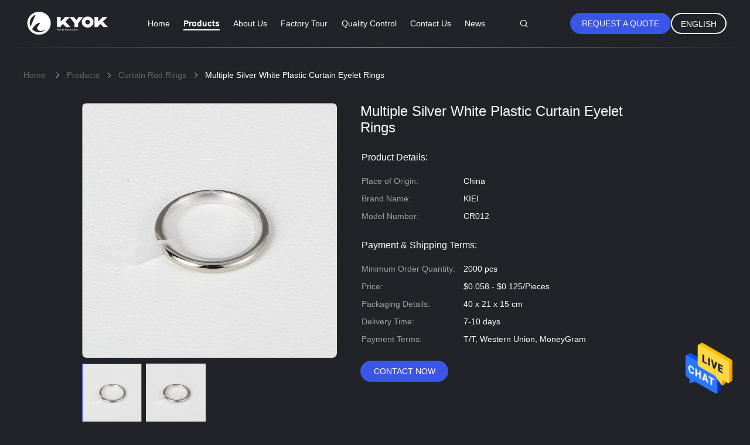

--- FILE ---
content_type: text/html
request_url: https://www.kieicurtain.com/sale-13391741-multiple-silver-white-plastic-curtain-eyelet-rings.html
body_size: 23741
content:

<!DOCTYPE html>
<html lang="en">
<head>
	<meta charset="utf-8">
	<meta http-equiv="X-UA-Compatible" content="IE=edge">
	<meta name="viewport" content="width=device-width, initial-scale=1">
    <title>Multiple Silver White Plastic Curtain Eyelet Rings</title>
    <meta name="keywords" content="Plastic Curtain Eyelet Rings, Silver Curtain Eyelet Rings, Curtain Rod Rings" />
    <meta name="description" content="High quality Multiple Silver White Plastic Curtain Eyelet Rings from China, China's leading Plastic Curtain Eyelet Rings product, with strict quality control Silver Curtain Eyelet Rings factories, producing high quality Silver Curtain Eyelet Rings products." />
				<link rel='preload'
					  href=/photo/kieicurtain/sitetpl/style/common.css?ver=1630031658 as='style'><link type='text/css' rel='stylesheet'
					  href=/photo/kieicurtain/sitetpl/style/common.css?ver=1630031658 media='all'><meta property="og:title" content="Multiple Silver White Plastic Curtain Eyelet Rings" />
<meta property="og:description" content="High quality Multiple Silver White Plastic Curtain Eyelet Rings from China, China's leading Plastic Curtain Eyelet Rings product, with strict quality control Silver Curtain Eyelet Rings factories, producing high quality Silver Curtain Eyelet Rings products." />
<meta property="og:type" content="product" />
<meta property="og:availability" content="instock" />
<meta property="og:site_name" content="KYOK Curtain Rod Co., Ltd" />
<meta property="og:url" content="https://www.kieicurtain.com/quality-13391741-multiple-silver-white-plastic-curtain-eyelet-rings" />
<meta property="og:image" content="https://www.kieicurtain.com/photo/ps31883659-multiple_silver_white_plastic_curtain_eyelet_rings.jpg" />
<link rel="canonical" href="https://www.kieicurtain.com/quality-13391741-multiple-silver-white-plastic-curtain-eyelet-rings" />
<link rel="alternate" href="https://m.kieicurtain.com/quality-13391741-multiple-silver-white-plastic-curtain-eyelet-rings" media="only screen and (max-width: 640px)" />
<style type="text/css">
/*<![CDATA[*/
.consent__cookie {position: fixed;top: 0;left: 0;width: 100%;height: 0%;z-index: 100000;}.consent__cookie_bg {position: fixed;top: 0;left: 0;width: 100%;height: 100%;background: #000;opacity: .6;display: none }.consent__cookie_rel {position: fixed;bottom:0;left: 0;width: 100%;background: #fff;display: -webkit-box;display: -ms-flexbox;display: flex;flex-wrap: wrap;padding: 24px 80px;-webkit-box-sizing: border-box;box-sizing: border-box;-webkit-box-pack: justify;-ms-flex-pack: justify;justify-content: space-between;-webkit-transition: all ease-in-out .3s;transition: all ease-in-out .3s }.consent__close {position: absolute;top: 20px;right: 20px;cursor: pointer }.consent__close svg {fill: #777 }.consent__close:hover svg {fill: #000 }.consent__cookie_box {flex: 1;word-break: break-word;}.consent__warm {color: #777;font-size: 16px;margin-bottom: 12px;line-height: 19px }.consent__title {color: #333;font-size: 20px;font-weight: 600;margin-bottom: 12px;line-height: 23px }.consent__itxt {color: #333;font-size: 14px;margin-bottom: 12px;display: -webkit-box;display: -ms-flexbox;display: flex;-webkit-box-align: center;-ms-flex-align: center;align-items: center }.consent__itxt i {display: -webkit-inline-box;display: -ms-inline-flexbox;display: inline-flex;width: 28px;height: 28px;border-radius: 50%;background: #e0f9e9;margin-right: 8px;-webkit-box-align: center;-ms-flex-align: center;align-items: center;-webkit-box-pack: center;-ms-flex-pack: center;justify-content: center }.consent__itxt svg {fill: #3ca860 }.consent__txt {color: #a6a6a6;font-size: 14px;margin-bottom: 8px;line-height: 17px }.consent__btns {display: -webkit-box;display: -ms-flexbox;display: flex;-webkit-box-orient: vertical;-webkit-box-direction: normal;-ms-flex-direction: column;flex-direction: column;-webkit-box-pack: center;-ms-flex-pack: center;justify-content: center;flex-shrink: 0;}.consent__btn {width: 280px;height: 40px;line-height: 40px;text-align: center;background: #3ca860;color: #fff;border-radius: 4px;margin: 8px 0;-webkit-box-sizing: border-box;box-sizing: border-box;cursor: pointer }.consent__btn:hover {background: #00823b }.consent__btn.empty {color: #3ca860;border: 1px solid #3ca860;background: #fff }.consent__btn.empty:hover {background: #3ca860;color: #fff }.open .consent__cookie_bg {display: block }.open .consent__cookie_rel {bottom: 0 }@media (max-width: 760px) {.consent__btns {width: 100%;align-items: center;}.consent__cookie_rel {padding: 20px 24px }}.consent__cookie.open {display: block;}.consent__cookie {display: none;}
/*]]>*/
</style>
<script type="text/javascript">
/*<![CDATA[*/
window.isvideotpl = 0;window.detailurl = '';
var isShowGuide=0;showGuideColor=0;var company_type = 4;var webim_domain = '';

var colorUrl = '';
var aisearch = 0;
var selfUrl = '';
window.playerReportUrl='/vod/view_count/report';
var query_string = ["Products","Detail"];
var g_tp = '';
var customtplcolor = 99605;
window.predomainsub = "";
/*]]>*/
</script>
</head>
<body>
<img src="/logo.gif" style="display:none" alt="logo"/>
    <div id="floatAd" style="z-index: 110000;position:absolute;right:30px;bottom:60px;height:79px;display: block;">
                                <a href="/webim/webim_tab.html" rel="nofollow" data-uid="80034" onclick= 'setwebimCookie(80034,13391741,4);' target="_blank">
            <img style="width: 80px;cursor: pointer;" alt='Send Message' src="/images/floatimage_chat.gif"/>
        </a>
                                </div>
<a style="display: none!important;" title="KYOK Curtain Rod Co., Ltd" class="float-inquiry" href="/contactnow.html" onclick='setinquiryCookie("{\"showproduct\":1,\"pid\":\"13391741\",\"name\":\"Multiple Silver White Plastic Curtain Eyelet Rings\",\"source_url\":\"\\/sale-13391741-multiple-silver-white-plastic-curtain-eyelet-rings.html\",\"picurl\":\"\\/photo\\/pd31883659-multiple_silver_white_plastic_curtain_eyelet_rings.jpg\",\"propertyDetail\":[[\"Material\",\"plastic\"],[\"Color\",\"multiple\"],[\"Application\",\"Cutain accessaries\"]],\"company_name\":null,\"picurl_c\":\"\\/photo\\/pc31883659-multiple_silver_white_plastic_curtain_eyelet_rings.jpg\",\"price\":\"$0.058 - $0.125\\/Pieces\",\"username\":\"Mrs. Susie\",\"viewTime\":\"Last Login : 5 hours 23 minutes ago\",\"subject\":\"Please send me more information on your Multiple Silver White Plastic Curtain Eyelet Rings\",\"countrycode\":\"US\"}");'></a>
<script>
var originProductInfo = '';
var originProductInfo = {"showproduct":1,"pid":"13391741","name":"Multiple Silver White Plastic Curtain Eyelet Rings","source_url":"\/sale-13391741-multiple-silver-white-plastic-curtain-eyelet-rings.html","picurl":"\/photo\/pd31883659-multiple_silver_white_plastic_curtain_eyelet_rings.jpg","propertyDetail":[["Material","plastic"],["Color","multiple"],["Application","Cutain accessaries"]],"company_name":null,"picurl_c":"\/photo\/pc31883659-multiple_silver_white_plastic_curtain_eyelet_rings.jpg","price":"$0.058 - $0.125\/Pieces","username":"Mrs. Susie","viewTime":"Last Login : 5 hours 23 minutes ago","subject":"Please send me FOB price on Multiple Silver White Plastic Curtain Eyelet Rings","countrycode":"US"};
var save_url = "/contactsave.html";
var update_url = "/updateinquiry.html";
var productInfo = {};
var defaulProductInfo = {};
var myDate = new Date();
var curDate = myDate.getFullYear()+'-'+(parseInt(myDate.getMonth())+1)+'-'+myDate.getDate();
var message = '';
var default_pop = 1;
var leaveMessageDialog = document.getElementsByClassName('leave-message-dialog')[0]; // 获取弹层
var _$$ = function (dom) {
    return document.querySelectorAll(dom);
};
resInfo = originProductInfo;
defaulProductInfo.pid = resInfo['pid'];
defaulProductInfo.productName = resInfo['name'];
defaulProductInfo.productInfo = resInfo['propertyDetail'];
defaulProductInfo.productImg = resInfo['picurl_c'];
defaulProductInfo.subject = resInfo['subject'];
defaulProductInfo.productImgAlt = resInfo['name'];
var inquirypopup_tmp = 1;
var message = 'Dear,'+'\r\n'+"I am interested in"+' '+trim(resInfo['name'])+", could you send me more details such as type, size, MOQ, material, etc."+'\r\n'+"Thanks!"+'\r\n'+"Waiting for your reply.";
var message_1 = 'Dear,'+'\r\n'+"I am interested in"+' '+trim(resInfo['name'])+", could you send me more details such as type, size, MOQ, material, etc."+'\r\n'+"Thanks!"+'\r\n'+"Waiting for your reply.";
var message_2 = 'Hello,'+'\r\n'+"I am looking for"+' '+trim(resInfo['name'])+", please send me the price, specification and picture."+'\r\n'+"Your swift response will be highly appreciated."+'\r\n'+"Feel free to contact me for more information."+'\r\n'+"Thanks a lot.";
var message_3 = 'Hello,'+'\r\n'+trim(resInfo['name'])+' '+"meets my expectations."+'\r\n'+"Please give me the best price and some other product information."+'\r\n'+"Feel free to contact me via my mail."+'\r\n'+"Thanks a lot.";

var message_4 = 'Dear,'+'\r\n'+"What is the FOB price on your"+' '+trim(resInfo['name'])+'?'+'\r\n'+"Which is the nearest port name?"+'\r\n'+"Please reply me as soon as possible, it would be better to share further information."+'\r\n'+"Regards!";
var message_5 = 'Hi there,'+'\r\n'+"I am very interested in your"+' '+trim(resInfo['name'])+'.'+'\r\n'+"Please send me your product details."+'\r\n'+"Looking forward to your quick reply."+'\r\n'+"Feel free to contact me by mail."+'\r\n'+"Regards!";

var message_6 = 'Dear,'+'\r\n'+"Please provide us with information about your"+' '+trim(resInfo['name'])+", such as type, size, material, and of course the best price."+'\r\n'+"Looking forward to your quick reply."+'\r\n'+"Thank you!";
var message_7 = 'Dear,'+'\r\n'+"Can you supply"+' '+trim(resInfo['name'])+" for us?"+'\r\n'+"First we want a price list and some product details."+'\r\n'+"I hope to get reply asap and look forward to cooperation."+'\r\n'+"Thank you very much.";
var message_8 = 'hi,'+'\r\n'+"I am looking for"+' '+trim(resInfo['name'])+", please give me some more detailed product information."+'\r\n'+"I look forward to your reply."+'\r\n'+"Thank you!";
var message_9 = 'Hello,'+'\r\n'+"Your"+' '+trim(resInfo['name'])+" meets my requirements very well."+'\r\n'+"Please send me the price, specification, and similar model will be OK."+'\r\n'+"Feel free to chat with me."+'\r\n'+"Thanks!";
var message_10 = 'Dear,'+'\r\n'+"I want to know more about the details and quotation of"+' '+trim(resInfo['name'])+'.'+'\r\n'+"Feel free to contact me."+'\r\n'+"Regards!";

var r = getRandom(1,10);

defaulProductInfo.message = eval("message_"+r);

var mytAjax = {

    post: function(url, data, fn) {
        var xhr = new XMLHttpRequest();
        xhr.open("POST", url, true);
        xhr.setRequestHeader("Content-Type", "application/x-www-form-urlencoded;charset=UTF-8");
        xhr.setRequestHeader("X-Requested-With", "XMLHttpRequest");
        xhr.setRequestHeader('Content-Type','text/plain;charset=UTF-8');
        xhr.onreadystatechange = function() {
            if(xhr.readyState == 4 && (xhr.status == 200 || xhr.status == 304)) {
                fn.call(this, xhr.responseText);
            }
        };
        xhr.send(data);
    },

    postform: function(url, data, fn) {
        var xhr = new XMLHttpRequest();
        xhr.open("POST", url, true);
        xhr.setRequestHeader("X-Requested-With", "XMLHttpRequest");
        xhr.onreadystatechange = function() {
            if(xhr.readyState == 4 && (xhr.status == 200 || xhr.status == 304)) {
                fn.call(this, xhr.responseText);
            }
        };
        xhr.send(data);
    }
};
/*window.onload = function(){
    leaveMessageDialog = document.getElementsByClassName('leave-message-dialog')[0];
    if (window.localStorage.recordDialogStatus=='undefined' || (window.localStorage.recordDialogStatus!='undefined' && window.localStorage.recordDialogStatus != curDate)) {
        setTimeout(function(){
            if(parseInt(inquirypopup_tmp%10) == 1){
                creatDialog(defaulProductInfo, 1);
            }
        }, 6000);
    }
};*/
function trim(str)
{
    str = str.replace(/(^\s*)/g,"");
    return str.replace(/(\s*$)/g,"");
};
function getRandom(m,n){
    var num = Math.floor(Math.random()*(m - n) + n);
    return num;
};
function strBtn(param) {

    var starattextarea = document.getElementById("textareamessage").value.length;
    var email = document.getElementById("startEmail").value;

    var default_tip = document.querySelectorAll(".watermark_container").length;
    if (20 < starattextarea && starattextarea < 3000) {
        if(default_tip>0){
            document.getElementById("textareamessage1").parentNode.parentNode.nextElementSibling.style.display = "none";
        }else{
            document.getElementById("textareamessage1").parentNode.nextElementSibling.style.display = "none";
        }

    } else {
        if(default_tip>0){
            document.getElementById("textareamessage1").parentNode.parentNode.nextElementSibling.style.display = "block";
        }else{
            document.getElementById("textareamessage1").parentNode.nextElementSibling.style.display = "block";
        }

        return;
    }

    // var re = /^([a-zA-Z0-9_-])+@([a-zA-Z0-9_-])+\.([a-zA-Z0-9_-])+/i;/*邮箱不区分大小写*/
    var re = /^[a-zA-Z0-9][\w-]*(\.?[\w-]+)*@[a-zA-Z0-9-]+(\.[a-zA-Z0-9]+)+$/i;
    if (!re.test(email)) {
        document.getElementById("startEmail").nextElementSibling.style.display = "block";
        return;
    } else {
        document.getElementById("startEmail").nextElementSibling.style.display = "none";
    }

    var subject = document.getElementById("pop_subject").value;
    var pid = document.getElementById("pop_pid").value;
    var message = document.getElementById("textareamessage").value;
    var sender_email = document.getElementById("startEmail").value;
    var tel = '';
    if (document.getElementById("tel0") != undefined && document.getElementById("tel0") != '')
        tel = document.getElementById("tel0").value;
    var form_serialize = '&tel='+tel;

    form_serialize = form_serialize.replace(/\+/g, "%2B");
    mytAjax.post(save_url,"pid="+pid+"&subject="+subject+"&email="+sender_email+"&message="+(message)+form_serialize,function(res){
        var mes = JSON.parse(res);
        if(mes.status == 200){
            var iid = mes.iid;
            document.getElementById("pop_iid").value = iid;
            document.getElementById("pop_uuid").value = mes.uuid;

            if(typeof gtag_report_conversion === "function"){
                gtag_report_conversion();//执行统计js代码
            }
            if(typeof fbq === "function"){
                fbq('track','Purchase');//执行统计js代码
            }
        }
    });
    for (var index = 0; index < document.querySelectorAll(".dialog-content-pql").length; index++) {
        document.querySelectorAll(".dialog-content-pql")[index].style.display = "none";
    };
    $('#idphonepql').val(tel);
    document.getElementById("dialog-content-pql-id").style.display = "block";
    ;
};
function twoBtnOk(param) {

    var selectgender = document.getElementById("Mr").innerHTML;
    var iid = document.getElementById("pop_iid").value;
    var sendername = document.getElementById("idnamepql").value;
    var senderphone = document.getElementById("idphonepql").value;
    var sendercname = document.getElementById("idcompanypql").value;
    var uuid = document.getElementById("pop_uuid").value;
    var gender = 2;
    if(selectgender == 'Mr.') gender = 0;
    if(selectgender == 'Mrs.') gender = 1;
    var pid = document.getElementById("pop_pid").value;
    var form_serialize = '';

        form_serialize = form_serialize.replace(/\+/g, "%2B");

    mytAjax.post(update_url,"iid="+iid+"&gender="+gender+"&uuid="+uuid+"&name="+(sendername)+"&tel="+(senderphone)+"&company="+(sendercname)+form_serialize,function(res){});

    for (var index = 0; index < document.querySelectorAll(".dialog-content-pql").length; index++) {
        document.querySelectorAll(".dialog-content-pql")[index].style.display = "none";
    };
    document.getElementById("dialog-content-pql-ok").style.display = "block";

};
function toCheckMust(name) {
    $('#'+name+'error').hide();
}
function handClidk(param) {
    var starattextarea = document.getElementById("textareamessage1").value.length;
    var email = document.getElementById("startEmail1").value;
    var default_tip = document.querySelectorAll(".watermark_container").length;
    if (20 < starattextarea && starattextarea < 3000) {
        if(default_tip>0){
            document.getElementById("textareamessage1").parentNode.parentNode.nextElementSibling.style.display = "none";
        }else{
            document.getElementById("textareamessage1").parentNode.nextElementSibling.style.display = "none";
        }

    } else {
        if(default_tip>0){
            document.getElementById("textareamessage1").parentNode.parentNode.nextElementSibling.style.display = "block";
        }else{
            document.getElementById("textareamessage1").parentNode.nextElementSibling.style.display = "block";
        }

        return;
    }

    // var re = /^([a-zA-Z0-9_-])+@([a-zA-Z0-9_-])+\.([a-zA-Z0-9_-])+/i;
    var re = /^[a-zA-Z0-9][\w-]*(\.?[\w-]+)*@[a-zA-Z0-9-]+(\.[a-zA-Z0-9]+)+$/i;
    if (!re.test(email)) {
        document.getElementById("startEmail1").nextElementSibling.style.display = "block";
        return;
    } else {
        document.getElementById("startEmail1").nextElementSibling.style.display = "none";
    }

    var subject = document.getElementById("pop_subject").value;
    var pid = document.getElementById("pop_pid").value;
    var message = document.getElementById("textareamessage1").value;
    var sender_email = document.getElementById("startEmail1").value;
    var form_serialize = tel = '';
    if (document.getElementById("tel1") != undefined && document.getElementById("tel1") != '')
        tel = document.getElementById("tel1").value;
        mytAjax.post(save_url,"email="+sender_email+"&tel="+tel+"&pid="+pid+"&message="+message+"&subject="+subject+form_serialize,function(res){

        var mes = JSON.parse(res);
        if(mes.status == 200){
            var iid = mes.iid;
            document.getElementById("pop_iid").value = iid;
            document.getElementById("pop_uuid").value = mes.uuid;
            if(typeof gtag_report_conversion === "function"){
                gtag_report_conversion();//执行统计js代码
            }
        }

    });
    for (var index = 0; index < document.querySelectorAll(".dialog-content-pql").length; index++) {
        document.querySelectorAll(".dialog-content-pql")[index].style.display = "none";
    };
    $('#idphonepql').val(tel);
    document.getElementById("dialog-content-pql-id").style.display = "block";

};
window.addEventListener('load', function () {
    $('.checkbox-wrap label').each(function(){
        if($(this).find('input').prop('checked')){
            $(this).addClass('on')
        }else {
            $(this).removeClass('on')
        }
    })
    $(document).on('click', '.checkbox-wrap label' , function(ev){
        if (ev.target.tagName.toUpperCase() != 'INPUT') {
            $(this).toggleClass('on')
        }
    })
})

function hand_video(pdata) {
    data = JSON.parse(pdata);
    productInfo.productName = data.productName;
    productInfo.productInfo = data.productInfo;
    productInfo.productImg = data.productImg;
    productInfo.subject = data.subject;

    var message = 'Dear,'+'\r\n'+"I am interested in"+' '+trim(data.productName)+", could you send me more details such as type, size, quantity, material, etc."+'\r\n'+"Thanks!"+'\r\n'+"Waiting for your reply.";

    var message = 'Dear,'+'\r\n'+"I am interested in"+' '+trim(data.productName)+", could you send me more details such as type, size, MOQ, material, etc."+'\r\n'+"Thanks!"+'\r\n'+"Waiting for your reply.";
    var message_1 = 'Dear,'+'\r\n'+"I am interested in"+' '+trim(data.productName)+", could you send me more details such as type, size, MOQ, material, etc."+'\r\n'+"Thanks!"+'\r\n'+"Waiting for your reply.";
    var message_2 = 'Hello,'+'\r\n'+"I am looking for"+' '+trim(data.productName)+", please send me the price, specification and picture."+'\r\n'+"Your swift response will be highly appreciated."+'\r\n'+"Feel free to contact me for more information."+'\r\n'+"Thanks a lot.";
    var message_3 = 'Hello,'+'\r\n'+trim(data.productName)+' '+"meets my expectations."+'\r\n'+"Please give me the best price and some other product information."+'\r\n'+"Feel free to contact me via my mail."+'\r\n'+"Thanks a lot.";

    var message_4 = 'Dear,'+'\r\n'+"What is the FOB price on your"+' '+trim(data.productName)+'?'+'\r\n'+"Which is the nearest port name?"+'\r\n'+"Please reply me as soon as possible, it would be better to share further information."+'\r\n'+"Regards!";
    var message_5 = 'Hi there,'+'\r\n'+"I am very interested in your"+' '+trim(data.productName)+'.'+'\r\n'+"Please send me your product details."+'\r\n'+"Looking forward to your quick reply."+'\r\n'+"Feel free to contact me by mail."+'\r\n'+"Regards!";

    var message_6 = 'Dear,'+'\r\n'+"Please provide us with information about your"+' '+trim(data.productName)+", such as type, size, material, and of course the best price."+'\r\n'+"Looking forward to your quick reply."+'\r\n'+"Thank you!";
    var message_7 = 'Dear,'+'\r\n'+"Can you supply"+' '+trim(data.productName)+" for us?"+'\r\n'+"First we want a price list and some product details."+'\r\n'+"I hope to get reply asap and look forward to cooperation."+'\r\n'+"Thank you very much.";
    var message_8 = 'hi,'+'\r\n'+"I am looking for"+' '+trim(data.productName)+", please give me some more detailed product information."+'\r\n'+"I look forward to your reply."+'\r\n'+"Thank you!";
    var message_9 = 'Hello,'+'\r\n'+"Your"+' '+trim(data.productName)+" meets my requirements very well."+'\r\n'+"Please send me the price, specification, and similar model will be OK."+'\r\n'+"Feel free to chat with me."+'\r\n'+"Thanks!";
    var message_10 = 'Dear,'+'\r\n'+"I want to know more about the details and quotation of"+' '+trim(data.productName)+'.'+'\r\n'+"Feel free to contact me."+'\r\n'+"Regards!";

    var r = getRandom(1,10);

    productInfo.message = eval("message_"+r);
    if(parseInt(inquirypopup_tmp/10) == 1){
        productInfo.message = "";
    }
    productInfo.pid = data.pid;
    creatDialog(productInfo, 2);
};

function handDialog(pdata) {
    data = JSON.parse(pdata);
    productInfo.productName = data.productName;
    productInfo.productInfo = data.productInfo;
    productInfo.productImg = data.productImg;
    productInfo.subject = data.subject;

    var message = 'Dear,'+'\r\n'+"I am interested in"+' '+trim(data.productName)+", could you send me more details such as type, size, quantity, material, etc."+'\r\n'+"Thanks!"+'\r\n'+"Waiting for your reply.";

    var message = 'Dear,'+'\r\n'+"I am interested in"+' '+trim(data.productName)+", could you send me more details such as type, size, MOQ, material, etc."+'\r\n'+"Thanks!"+'\r\n'+"Waiting for your reply.";
    var message_1 = 'Dear,'+'\r\n'+"I am interested in"+' '+trim(data.productName)+", could you send me more details such as type, size, MOQ, material, etc."+'\r\n'+"Thanks!"+'\r\n'+"Waiting for your reply.";
    var message_2 = 'Hello,'+'\r\n'+"I am looking for"+' '+trim(data.productName)+", please send me the price, specification and picture."+'\r\n'+"Your swift response will be highly appreciated."+'\r\n'+"Feel free to contact me for more information."+'\r\n'+"Thanks a lot.";
    var message_3 = 'Hello,'+'\r\n'+trim(data.productName)+' '+"meets my expectations."+'\r\n'+"Please give me the best price and some other product information."+'\r\n'+"Feel free to contact me via my mail."+'\r\n'+"Thanks a lot.";

    var message_4 = 'Dear,'+'\r\n'+"What is the FOB price on your"+' '+trim(data.productName)+'?'+'\r\n'+"Which is the nearest port name?"+'\r\n'+"Please reply me as soon as possible, it would be better to share further information."+'\r\n'+"Regards!";
    var message_5 = 'Hi there,'+'\r\n'+"I am very interested in your"+' '+trim(data.productName)+'.'+'\r\n'+"Please send me your product details."+'\r\n'+"Looking forward to your quick reply."+'\r\n'+"Feel free to contact me by mail."+'\r\n'+"Regards!";

    var message_6 = 'Dear,'+'\r\n'+"Please provide us with information about your"+' '+trim(data.productName)+", such as type, size, material, and of course the best price."+'\r\n'+"Looking forward to your quick reply."+'\r\n'+"Thank you!";
    var message_7 = 'Dear,'+'\r\n'+"Can you supply"+' '+trim(data.productName)+" for us?"+'\r\n'+"First we want a price list and some product details."+'\r\n'+"I hope to get reply asap and look forward to cooperation."+'\r\n'+"Thank you very much.";
    var message_8 = 'hi,'+'\r\n'+"I am looking for"+' '+trim(data.productName)+", please give me some more detailed product information."+'\r\n'+"I look forward to your reply."+'\r\n'+"Thank you!";
    var message_9 = 'Hello,'+'\r\n'+"Your"+' '+trim(data.productName)+" meets my requirements very well."+'\r\n'+"Please send me the price, specification, and similar model will be OK."+'\r\n'+"Feel free to chat with me."+'\r\n'+"Thanks!";
    var message_10 = 'Dear,'+'\r\n'+"I want to know more about the details and quotation of"+' '+trim(data.productName)+'.'+'\r\n'+"Feel free to contact me."+'\r\n'+"Regards!";

    var r = getRandom(1,10);

    productInfo.message = eval("message_"+r);
    if(parseInt(inquirypopup_tmp/10) == 1){
        productInfo.message = "";
    }
    productInfo.pid = data.pid;
    creatDialog(productInfo, 2);
};

function closepql(param) {

    leaveMessageDialog.style.display = 'none';
};

function closepql2(param) {

    for (var index = 0; index < document.querySelectorAll(".dialog-content-pql").length; index++) {
        document.querySelectorAll(".dialog-content-pql")[index].style.display = "none";
    };
    document.getElementById("dialog-content-pql-ok").style.display = "block";
};

function decodeHtmlEntities(str) {
    var tempElement = document.createElement('div');
    tempElement.innerHTML = str;
    return tempElement.textContent || tempElement.innerText || '';
}

function initProduct(productInfo,type){

    productInfo.productName = decodeHtmlEntities(productInfo.productName);
    productInfo.message = decodeHtmlEntities(productInfo.message);

    leaveMessageDialog = document.getElementsByClassName('leave-message-dialog')[0];
    leaveMessageDialog.style.display = "block";
    if(type == 3){
        var popinquiryemail = document.getElementById("popinquiryemail").value;
        _$$("#startEmail1")[0].value = popinquiryemail;
    }else{
        _$$("#startEmail1")[0].value = "";
    }
    _$$("#startEmail")[0].value = "";
    _$$("#idnamepql")[0].value = "";
    _$$("#idphonepql")[0].value = "";
    _$$("#idcompanypql")[0].value = "";

    _$$("#pop_pid")[0].value = productInfo.pid;
    _$$("#pop_subject")[0].value = productInfo.subject;
    
    if(parseInt(inquirypopup_tmp/10) == 1){
        productInfo.message = "";
    }

    _$$("#textareamessage1")[0].value = productInfo.message;
    _$$("#textareamessage")[0].value = productInfo.message;

    _$$("#dialog-content-pql-id .titlep")[0].innerHTML = productInfo.productName;
    _$$("#dialog-content-pql-id img")[0].setAttribute("src", productInfo.productImg);
    _$$("#dialog-content-pql-id img")[0].setAttribute("alt", productInfo.productImgAlt);

    _$$("#dialog-content-pql-id-hand img")[0].setAttribute("src", productInfo.productImg);
    _$$("#dialog-content-pql-id-hand img")[0].setAttribute("alt", productInfo.productImgAlt);
    _$$("#dialog-content-pql-id-hand .titlep")[0].innerHTML = productInfo.productName;

    if (productInfo.productInfo.length > 0) {
        var ul2, ul;
        ul = document.createElement("ul");
        for (var index = 0; index < productInfo.productInfo.length; index++) {
            var el = productInfo.productInfo[index];
            var li = document.createElement("li");
            var span1 = document.createElement("span");
            span1.innerHTML = el[0] + ":";
            var span2 = document.createElement("span");
            span2.innerHTML = el[1];
            li.appendChild(span1);
            li.appendChild(span2);
            ul.appendChild(li);

        }
        ul2 = ul.cloneNode(true);
        if (type === 1) {
            _$$("#dialog-content-pql-id .left")[0].replaceChild(ul, _$$("#dialog-content-pql-id .left ul")[0]);
        } else {
            _$$("#dialog-content-pql-id-hand .left")[0].replaceChild(ul2, _$$("#dialog-content-pql-id-hand .left ul")[0]);
            _$$("#dialog-content-pql-id .left")[0].replaceChild(ul, _$$("#dialog-content-pql-id .left ul")[0]);
        }
    };
    for (var index = 0; index < _$$("#dialog-content-pql-id .right ul li").length; index++) {
        _$$("#dialog-content-pql-id .right ul li")[index].addEventListener("click", function (params) {
            _$$("#dialog-content-pql-id .right #Mr")[0].innerHTML = this.innerHTML
        }, false)

    };

};
function closeInquiryCreateDialog() {
    document.getElementById("xuanpan_dialog_box_pql").style.display = "none";
};
function showInquiryCreateDialog() {
    document.getElementById("xuanpan_dialog_box_pql").style.display = "block";
};
function submitPopInquiry(){
    var message = document.getElementById("inquiry_message").value;
    var email = document.getElementById("inquiry_email").value;
    var subject = defaulProductInfo.subject;
    var pid = defaulProductInfo.pid;
    if (email === undefined) {
        showInquiryCreateDialog();
        document.getElementById("inquiry_email").style.border = "1px solid red";
        return false;
    };
    if (message === undefined) {
        showInquiryCreateDialog();
        document.getElementById("inquiry_message").style.border = "1px solid red";
        return false;
    };
    if (email.search(/^\w+((-\w+)|(\.\w+))*\@[A-Za-z0-9]+((\.|-)[A-Za-z0-9]+)*\.[A-Za-z0-9]+$/) == -1) {
        document.getElementById("inquiry_email").style.border= "1px solid red";
        showInquiryCreateDialog();
        return false;
    } else {
        document.getElementById("inquiry_email").style.border= "";
    };
    if (message.length < 20 || message.length >3000) {
        showInquiryCreateDialog();
        document.getElementById("inquiry_message").style.border = "1px solid red";
        return false;
    } else {
        document.getElementById("inquiry_message").style.border = "";
    };
    var tel = '';
    if (document.getElementById("tel") != undefined && document.getElementById("tel") != '')
        tel = document.getElementById("tel").value;

    mytAjax.post(save_url,"pid="+pid+"&subject="+subject+"&email="+email+"&message="+(message)+'&tel='+tel,function(res){
        var mes = JSON.parse(res);
        if(mes.status == 200){
            var iid = mes.iid;
            document.getElementById("pop_iid").value = iid;
            document.getElementById("pop_uuid").value = mes.uuid;

        }
    });
    initProduct(defaulProductInfo);
    for (var index = 0; index < document.querySelectorAll(".dialog-content-pql").length; index++) {
        document.querySelectorAll(".dialog-content-pql")[index].style.display = "none";
    };
    $('#idphonepql').val(tel);
    document.getElementById("dialog-content-pql-id").style.display = "block";

};

//带附件上传
function submitPopInquiryfile(email_id,message_id,check_sort,name_id,phone_id,company_id,attachments){

    if(typeof(check_sort) == 'undefined'){
        check_sort = 0;
    }
    var message = document.getElementById(message_id).value;
    var email = document.getElementById(email_id).value;
    var attachments = document.getElementById(attachments).value;
    if(typeof(name_id) !== 'undefined' && name_id != ""){
        var name  = document.getElementById(name_id).value;
    }
    if(typeof(phone_id) !== 'undefined' && phone_id != ""){
        var phone = document.getElementById(phone_id).value;
    }
    if(typeof(company_id) !== 'undefined' && company_id != ""){
        var company = document.getElementById(company_id).value;
    }
    var subject = defaulProductInfo.subject;
    var pid = defaulProductInfo.pid;

    if(check_sort == 0){
        if (email === undefined) {
            showInquiryCreateDialog();
            document.getElementById(email_id).style.border = "1px solid red";
            return false;
        };
        if (message === undefined) {
            showInquiryCreateDialog();
            document.getElementById(message_id).style.border = "1px solid red";
            return false;
        };

        if (email.search(/^\w+((-\w+)|(\.\w+))*\@[A-Za-z0-9]+((\.|-)[A-Za-z0-9]+)*\.[A-Za-z0-9]+$/) == -1) {
            document.getElementById(email_id).style.border= "1px solid red";
            showInquiryCreateDialog();
            return false;
        } else {
            document.getElementById(email_id).style.border= "";
        };
        if (message.length < 20 || message.length >3000) {
            showInquiryCreateDialog();
            document.getElementById(message_id).style.border = "1px solid red";
            return false;
        } else {
            document.getElementById(message_id).style.border = "";
        };
    }else{

        if (message === undefined) {
            showInquiryCreateDialog();
            document.getElementById(message_id).style.border = "1px solid red";
            return false;
        };

        if (email === undefined) {
            showInquiryCreateDialog();
            document.getElementById(email_id).style.border = "1px solid red";
            return false;
        };

        if (message.length < 20 || message.length >3000) {
            showInquiryCreateDialog();
            document.getElementById(message_id).style.border = "1px solid red";
            return false;
        } else {
            document.getElementById(message_id).style.border = "";
        };

        if (email.search(/^\w+((-\w+)|(\.\w+))*\@[A-Za-z0-9]+((\.|-)[A-Za-z0-9]+)*\.[A-Za-z0-9]+$/) == -1) {
            document.getElementById(email_id).style.border= "1px solid red";
            showInquiryCreateDialog();
            return false;
        } else {
            document.getElementById(email_id).style.border= "";
        };

    };

    mytAjax.post(save_url,"pid="+pid+"&subject="+subject+"&email="+email+"&message="+message+"&company="+company+"&attachments="+attachments,function(res){
        var mes = JSON.parse(res);
        if(mes.status == 200){
            var iid = mes.iid;
            document.getElementById("pop_iid").value = iid;
            document.getElementById("pop_uuid").value = mes.uuid;

            if(typeof gtag_report_conversion === "function"){
                gtag_report_conversion();//执行统计js代码
            }
            if(typeof fbq === "function"){
                fbq('track','Purchase');//执行统计js代码
            }
        }
    });
    initProduct(defaulProductInfo);

    if(name !== undefined && name != ""){
        _$$("#idnamepql")[0].value = name;
    }

    if(phone !== undefined && phone != ""){
        _$$("#idphonepql")[0].value = phone;
    }

    if(company !== undefined && company != ""){
        _$$("#idcompanypql")[0].value = company;
    }

    for (var index = 0; index < document.querySelectorAll(".dialog-content-pql").length; index++) {
        document.querySelectorAll(".dialog-content-pql")[index].style.display = "none";
    };
    document.getElementById("dialog-content-pql-id").style.display = "block";

};
function submitPopInquiryByParam(email_id,message_id,check_sort,name_id,phone_id,company_id){

    if(typeof(check_sort) == 'undefined'){
        check_sort = 0;
    }

    var senderphone = '';
    var message = document.getElementById(message_id).value;
    var email = document.getElementById(email_id).value;
    if(typeof(name_id) !== 'undefined' && name_id != ""){
        var name  = document.getElementById(name_id).value;
    }
    if(typeof(phone_id) !== 'undefined' && phone_id != ""){
        var phone = document.getElementById(phone_id).value;
        senderphone = phone;
    }
    if(typeof(company_id) !== 'undefined' && company_id != ""){
        var company = document.getElementById(company_id).value;
    }
    var subject = defaulProductInfo.subject;
    var pid = defaulProductInfo.pid;

    if(check_sort == 0){
        if (email === undefined) {
            showInquiryCreateDialog();
            document.getElementById(email_id).style.border = "1px solid red";
            return false;
        };
        if (message === undefined) {
            showInquiryCreateDialog();
            document.getElementById(message_id).style.border = "1px solid red";
            return false;
        };

        if (email.search(/^\w+((-\w+)|(\.\w+))*\@[A-Za-z0-9]+((\.|-)[A-Za-z0-9]+)*\.[A-Za-z0-9]+$/) == -1) {
            document.getElementById(email_id).style.border= "1px solid red";
            showInquiryCreateDialog();
            return false;
        } else {
            document.getElementById(email_id).style.border= "";
        };
        if (message.length < 20 || message.length >3000) {
            showInquiryCreateDialog();
            document.getElementById(message_id).style.border = "1px solid red";
            return false;
        } else {
            document.getElementById(message_id).style.border = "";
        };
    }else{

        if (message === undefined) {
            showInquiryCreateDialog();
            document.getElementById(message_id).style.border = "1px solid red";
            return false;
        };

        if (email === undefined) {
            showInquiryCreateDialog();
            document.getElementById(email_id).style.border = "1px solid red";
            return false;
        };

        if (message.length < 20 || message.length >3000) {
            showInquiryCreateDialog();
            document.getElementById(message_id).style.border = "1px solid red";
            return false;
        } else {
            document.getElementById(message_id).style.border = "";
        };

        if (email.search(/^\w+((-\w+)|(\.\w+))*\@[A-Za-z0-9]+((\.|-)[A-Za-z0-9]+)*\.[A-Za-z0-9]+$/) == -1) {
            document.getElementById(email_id).style.border= "1px solid red";
            showInquiryCreateDialog();
            return false;
        } else {
            document.getElementById(email_id).style.border= "";
        };

    };

    var productsku = "";
    if($("#product_sku").length > 0){
        productsku = $("#product_sku").html();
    }

    mytAjax.post(save_url,"tel="+senderphone+"&pid="+pid+"&subject="+subject+"&email="+email+"&message="+message+"&messagesku="+encodeURI(productsku),function(res){
        var mes = JSON.parse(res);
        if(mes.status == 200){
            var iid = mes.iid;
            document.getElementById("pop_iid").value = iid;
            document.getElementById("pop_uuid").value = mes.uuid;

            if(typeof gtag_report_conversion === "function"){
                gtag_report_conversion();//执行统计js代码
            }
            if(typeof fbq === "function"){
                fbq('track','Purchase');//执行统计js代码
            }
        }
    });
    initProduct(defaulProductInfo);

    if(name !== undefined && name != ""){
        _$$("#idnamepql")[0].value = name;
    }

    if(phone !== undefined && phone != ""){
        _$$("#idphonepql")[0].value = phone;
    }

    if(company !== undefined && company != ""){
        _$$("#idcompanypql")[0].value = company;
    }

    for (var index = 0; index < document.querySelectorAll(".dialog-content-pql").length; index++) {
        document.querySelectorAll(".dialog-content-pql")[index].style.display = "none";

    };
    document.getElementById("dialog-content-pql-id").style.display = "block";

};

function creat_videoDialog(productInfo, type) {

    if(type == 1){
        if(default_pop != 1){
            return false;
        }
        window.localStorage.recordDialogStatus = curDate;
    }else{
        default_pop = 0;
    }
    initProduct(productInfo, type);
    if (type === 1) {
        // 自动弹出
        for (var index = 0; index < document.querySelectorAll(".dialog-content-pql").length; index++) {

            document.querySelectorAll(".dialog-content-pql")[index].style.display = "none";
        };
        document.getElementById("dialog-content-pql").style.display = "block";
    } else {
        // 手动弹出
        for (var index = 0; index < document.querySelectorAll(".dialog-content-pql").length; index++) {
            document.querySelectorAll(".dialog-content-pql")[index].style.display = "none";
        };
        document.getElementById("dialog-content-pql-id-hand").style.display = "block";
    }
}

function creatDialog(productInfo, type) {

    if(type == 1){
        if(default_pop != 1){
            return false;
        }
        window.localStorage.recordDialogStatus = curDate;
    }else{
        default_pop = 0;
    }
    initProduct(productInfo, type);
    if (type === 1) {
        // 自动弹出
        for (var index = 0; index < document.querySelectorAll(".dialog-content-pql").length; index++) {

            document.querySelectorAll(".dialog-content-pql")[index].style.display = "none";
        };
        document.getElementById("dialog-content-pql").style.display = "block";
    } else {
        // 手动弹出
        for (var index = 0; index < document.querySelectorAll(".dialog-content-pql").length; index++) {
            document.querySelectorAll(".dialog-content-pql")[index].style.display = "none";
        };
        document.getElementById("dialog-content-pql-id-hand").style.display = "block";
    }
}

//带邮箱信息打开询盘框 emailtype=1表示带入邮箱
function openDialog(emailtype){
    var type = 2;//不带入邮箱，手动弹出
    if(emailtype == 1){
        var popinquiryemail = document.getElementById("popinquiryemail").value;
        // var re = /^([a-zA-Z0-9_-])+@([a-zA-Z0-9_-])+\.([a-zA-Z0-9_-])+/i;
        var re = /^[a-zA-Z0-9][\w-]*(\.?[\w-]+)*@[a-zA-Z0-9-]+(\.[a-zA-Z0-9]+)+$/i;
        if (!re.test(popinquiryemail)) {
            //前端提示样式;
            showInquiryCreateDialog();
            document.getElementById("popinquiryemail").style.border = "1px solid red";
            return false;
        } else {
            //前端提示样式;
        }
        var type = 3;
    }
    creatDialog(defaulProductInfo,type);
}

//上传附件
function inquiryUploadFile(){
    var fileObj = document.querySelector("#fileId").files[0];
    //构建表单数据
    var formData = new FormData();
    var filesize = fileObj.size;
    if(filesize > 10485760 || filesize == 0) {
        document.getElementById("filetips").style.display = "block";
        return false;
    }else {
        document.getElementById("filetips").style.display = "none";
    }
    formData.append('popinquiryfile', fileObj);
    document.getElementById("quotefileform").reset();
    var save_url = "/inquiryuploadfile.html";
    mytAjax.postform(save_url,formData,function(res){
        var mes = JSON.parse(res);
        if(mes.status == 200){
            document.getElementById("uploader-file-info").innerHTML = document.getElementById("uploader-file-info").innerHTML + "<span class=op>"+mes.attfile.name+"<a class=delatt id=att"+mes.attfile.id+" onclick=delatt("+mes.attfile.id+");>Delete</a></span>";
            var nowattachs = document.getElementById("attachments").value;
            if( nowattachs !== ""){
                var attachs = JSON.parse(nowattachs);
                attachs[mes.attfile.id] = mes.attfile;
            }else{
                var attachs = {};
                attachs[mes.attfile.id] = mes.attfile;
            }
            document.getElementById("attachments").value = JSON.stringify(attachs);
        }
    });
}
//附件删除
function delatt(attid)
{
    var nowattachs = document.getElementById("attachments").value;
    if( nowattachs !== ""){
        var attachs = JSON.parse(nowattachs);
        if(attachs[attid] == ""){
            return false;
        }
        var formData = new FormData();
        var delfile = attachs[attid]['filename'];
        var save_url = "/inquirydelfile.html";
        if(delfile != "") {
            formData.append('delfile', delfile);
            mytAjax.postform(save_url, formData, function (res) {
                if(res !== "") {
                    var mes = JSON.parse(res);
                    if (mes.status == 200) {
                        delete attachs[attid];
                        document.getElementById("attachments").value = JSON.stringify(attachs);
                        var s = document.getElementById("att"+attid);
                        s.parentNode.remove();
                    }
                }
            });
        }
    }else{
        return false;
    }
}

</script>
<div class="leave-message-dialog" style="display: none">
<style>
    .leave-message-dialog .close:before, .leave-message-dialog .close:after{
        content:initial;
    }
</style>
<div class="dialog-content-pql" id="dialog-content-pql" style="display: none">
    <span class="close" onclick="closepql()"><img src="/images/close.png" alt="close"></span>
    <div class="title">
        <p class="firstp-pql">Leave a Message</p>
        <p class="lastp-pql">We will call you back soon!</p>
    </div>
    <div class="form">
        <div class="textarea">
            <textarea style='font-family: robot;'  name="" id="textareamessage" cols="30" rows="10" style="margin-bottom:14px;width:100%"
                placeholder="Please enter your inquiry details."></textarea>
        </div>
        <p class="error-pql"> <span class="icon-pql"><img src="/images/error.png" alt="KYOK Curtain Rod Co., Ltd"></span> Your message must be between 20-3,000 characters!</p>
        <input id="startEmail" type="text" placeholder="Enter your E-mail" onkeydown="if(event.keyCode === 13){ strBtn();}">
        <p class="error-pql"><span class="icon-pql"><img src="/images/error.png" alt="KYOK Curtain Rod Co., Ltd"></span> Please check your E-mail! </p>
                <div class="operations">
            <div class='btn' id="submitStart" type="submit" onclick="strBtn()">SUBMIT</div>
        </div>
            </div>
</div>
<div class="dialog-content-pql dialog-content-pql-id" id="dialog-content-pql-id" style="display:none">
        <span class="close" onclick="closepql2()"><svg t="1648434466530" class="icon" viewBox="0 0 1024 1024" version="1.1" xmlns="http://www.w3.org/2000/svg" p-id="2198" width="16" height="16"><path d="M576 512l277.333333 277.333333-64 64-277.333333-277.333333L234.666667 853.333333 170.666667 789.333333l277.333333-277.333333L170.666667 234.666667 234.666667 170.666667l277.333333 277.333333L789.333333 170.666667 853.333333 234.666667 576 512z" fill="#444444" p-id="2199"></path></svg></span>
    <div class="left">
        <div class="img"><img></div>
        <p class="titlep"></p>
        <ul> </ul>
    </div>
    <div class="right">
                <p class="title">More information facilitates better communication.</p>
                <div style="position: relative;">
            <div class="mr"> <span id="Mr">Mr.</span>
                <ul>
                    <li>Mr.</li>
                    <li>Mrs.</li>
                </ul>
            </div>
            <input style="text-indent: 80px;" type="text" id="idnamepql" placeholder="Input your name">
        </div>
        <input type="text"  id="idphonepql"  placeholder="Phone Number">
        <input type="text" id="idcompanypql"  placeholder="Company" onkeydown="if(event.keyCode === 13){ twoBtnOk();}">
                <div class="btn form_new" id="twoBtnOk" onclick="twoBtnOk()">OK</div>
    </div>
</div>

<div class="dialog-content-pql dialog-content-pql-ok" id="dialog-content-pql-ok" style="display:none">
        <span class="close" onclick="closepql()"><svg t="1648434466530" class="icon" viewBox="0 0 1024 1024" version="1.1" xmlns="http://www.w3.org/2000/svg" p-id="2198" width="16" height="16"><path d="M576 512l277.333333 277.333333-64 64-277.333333-277.333333L234.666667 853.333333 170.666667 789.333333l277.333333-277.333333L170.666667 234.666667 234.666667 170.666667l277.333333 277.333333L789.333333 170.666667 853.333333 234.666667 576 512z" fill="#444444" p-id="2199"></path></svg></span>
    <div class="duihaook"></div>
        <p class="title">Submitted successfully!</p>
        <p class="p1" style="text-align: center; font-size: 18px; margin-top: 14px;">We will call you back soon!</p>
    <div class="btn" onclick="closepql()" id="endOk" style="margin: 0 auto;margin-top: 50px;">OK</div>
</div>
<div class="dialog-content-pql dialog-content-pql-id dialog-content-pql-id-hand" id="dialog-content-pql-id-hand"
    style="display:none">
     <input type="hidden" name="pop_pid" id="pop_pid" value="0">
     <input type="hidden" name="pop_subject" id="pop_subject" value="">
     <input type="hidden" name="pop_iid" id="pop_iid" value="0">
     <input type="hidden" name="pop_uuid" id="pop_uuid" value="0">
        <span class="close" onclick="closepql()"><svg t="1648434466530" class="icon" viewBox="0 0 1024 1024" version="1.1" xmlns="http://www.w3.org/2000/svg" p-id="2198" width="16" height="16"><path d="M576 512l277.333333 277.333333-64 64-277.333333-277.333333L234.666667 853.333333 170.666667 789.333333l277.333333-277.333333L170.666667 234.666667 234.666667 170.666667l277.333333 277.333333L789.333333 170.666667 853.333333 234.666667 576 512z" fill="#444444" p-id="2199"></path></svg></span>
    <div class="left">
        <div class="img"><img></div>
        <p class="titlep"></p>
        <ul> </ul>
    </div>
    <div class="right" style="float:right">
                <div class="title">
            <p class="firstp-pql">Leave a Message</p>
            <p class="lastp-pql">We will call you back soon!</p>
        </div>
                <div class="form">
            <div class="textarea">
                <textarea style='font-family: robot;' name="message" id="textareamessage1" cols="30" rows="10"
                    placeholder="Please enter your inquiry details."></textarea>
            </div>
            <p class="error-pql"> <span class="icon-pql"><img src="/images/error.png" alt="KYOK Curtain Rod Co., Ltd"></span> Your message must be between 20-3,000 characters!</p>

                            <input style="display:none" id="tel1" name="tel" type="text" oninput="value=value.replace(/[^0-9_+-]/g,'');" placeholder="Phone Number">
                        <input id='startEmail1' name='email' data-type='1' type='text'
                   placeholder="Enter your E-mail"
                   onkeydown='if(event.keyCode === 13){ handClidk();}'>
            
            <p class='error-pql'><span class='icon-pql'>
                    <img src="/images/error.png" alt="KYOK Curtain Rod Co., Ltd"></span> Please check your E-mail!            </p>

            <div class="operations">
                <div class='btn' id="submitStart1" type="submit" onclick="handClidk()">SUBMIT</div>
            </div>
        </div>
    </div>
</div>
</div>
<div id="xuanpan_dialog_box_pql" class="xuanpan_dialog_box_pql"
    style="display:none;background:rgba(0,0,0,.6);width:100%;height:100%;position: fixed;top:0;left:0;z-index: 999999;">
    <div class="box_pql"
      style="width:526px;height:206px;background:rgba(255,255,255,1);opacity:1;border-radius:4px;position: absolute;left: 50%;top: 50%;transform: translate(-50%,-50%);">
      <div onclick="closeInquiryCreateDialog()" class="close close_create_dialog"
        style="cursor: pointer;height:42px;width:40px;float:right;padding-top: 16px;"><span
          style="display: inline-block;width: 25px;height: 2px;background: rgb(114, 114, 114);transform: rotate(45deg); "><span
            style="display: block;width: 25px;height: 2px;background: rgb(114, 114, 114);transform: rotate(-90deg); "></span></span>
      </div>
      <div
        style="height: 72px; overflow: hidden; text-overflow: ellipsis; display:-webkit-box;-ebkit-line-clamp: 3;-ebkit-box-orient: vertical; margin-top: 58px; padding: 0 84px; font-size: 18px; color: rgba(51, 51, 51, 1); text-align: center; ">
        Please leave your correct email and detailed requirements (20-3,000 characters).</div>
      <div onclick="closeInquiryCreateDialog()" class="close_create_dialog"
        style="width: 139px; height: 36px; background: rgba(253, 119, 34, 1); border-radius: 4px; margin: 16px auto; color: rgba(255, 255, 255, 1); font-size: 18px; line-height: 36px; text-align: center;">
        OK</div>
    </div>
</div>
<style type="text/css">.vr-asidebox {position: fixed; bottom: 290px; left: 16px; width: 160px; height: 90px; background: #eee; overflow: hidden; border: 4px solid rgba(4, 120, 237, 0.24); box-shadow: 0px 8px 16px rgba(0, 0, 0, 0.08); border-radius: 8px; display: none; z-index: 1000; } .vr-small {position: fixed; bottom: 290px; left: 16px; width: 72px; height: 90px; background: url(/images/ctm_icon_vr.png) no-repeat center; background-size: 69.5px; overflow: hidden; display: none; cursor: pointer; z-index: 1000; display: block; text-decoration: none; } .vr-group {position: relative; } .vr-animate {width: 160px; height: 90px; background: #eee; position: relative; } .js-marquee {/*margin-right: 0!important;*/ } .vr-link {position: absolute; top: 0; left: 0; width: 100%; height: 100%; display: none; } .vr-mask {position: absolute; top: 0px; left: 0px; width: 100%; height: 100%; display: block; background: #000; opacity: 0.4; } .vr-jump {position: absolute; top: 0px; left: 0px; width: 100%; height: 100%; display: block; background: url(/images/ctm_icon_see.png) no-repeat center center; background-size: 34px; font-size: 0; } .vr-close {position: absolute; top: 50%; right: 0px; width: 16px; height: 20px; display: block; transform: translate(0, -50%); background: rgba(255, 255, 255, 0.6); border-radius: 4px 0px 0px 4px; cursor: pointer; } .vr-close i {position: absolute; top: 0px; left: 0px; width: 100%; height: 100%; display: block; background: url(/images/ctm_icon_left.png) no-repeat center center; background-size: 16px; } .vr-group:hover .vr-link {display: block; } .vr-logo {position: absolute; top: 4px; left: 4px; width: 50px; height: 14px; background: url(/images/ctm_icon_vrshow.png) no-repeat; background-size: 48px; }
</style>

<style>
.four_global_header_101 .right-box .select_language dt div:hover,
.four_global_header_101 .right-box .select_language dt a:hover
{
        color: #ff7519;
    text-decoration: underline;
    }
    .four_global_header_101 .right-box .select_language dt  div{
        color: #333;
    padding: 0px;
    height: 36px;
    border-radius: 18px;
    border: 2px solid rgba(255, 255, 255, 1);
    display: block;
    box-sizing: border-box;
    line-height: 34px;
    text-align: center;
    box-sizing: border-box;
    }
		.four_global_header_101 .right-box .select_language_wrap a,
		.four_global_header_101 .right-box .select_language_wrap div
		{
			margin-left: 0px;
		}
		.four_global_header_101 .right-box .select_language{
			width: 142px;
			padding: 0px 4px
		}
		.four_global_header_101 .right-box .select_language dt{
	    display: flex;
    align-items: center;
		}
 .four_global_header_101 .right-box .select_language dt::before{
  background: url("/images/css-sprite.png") no-repeat;
content: "";
margin: 0 5px;
width: 16px;
height: 12px;
display: inline-block;
flex-shrink: 0;
}

 .four_global_header_101 .right-box .select_language dt.en::before {
background-position: 0 -74px;
}

 .four_global_header_101 .right-box .select_language dt.fr::before {
background-position: -16px -74px;
}

 .four_global_header_101 .right-box .select_language dt.de::before {
background-position: -34px -74px;
}

 .four_global_header_101 .right-box .select_language dt.it::before {
background-position: -50px -74px;
}

 .four_global_header_101 .right-box .select_language dt.ru::before {
background-position: -68px -74px;
}

 .four_global_header_101 .right-box .select_language dt.es::before {
background-position: -85px -74px;
}

 .four_global_header_101 .right-box .select_language dt.pt::before {
background-position: -102px -74px;
}

 .four_global_header_101 .right-box .select_language dt.nl::before {
background-position: -119px -74px;
}

 .four_global_header_101 .right-box .select_language dt.el::before {
background-position: -136px -74px;
}

 .four_global_header_101 .right-box .select_language dt.ja::before {
background-position: -153px -74px;
}

 .four_global_header_101 .right-box .select_language dt.ko::before {
background-position: -170px -74px;
}

 .four_global_header_101 .right-box .select_language dt.ar::before {
background-position: -187px -74px;
}
 .four_global_header_101 .right-box .select_language dt.cn::before {
background-position: -214px -62px;;
}

 .four_global_header_101 .right-box .select_language dt.hi::before {
background-position: -204px -74px;
}

 .four_global_header_101 .right-box .select_language dt.tr::before {
background-position: -221px -74px;
}

 .four_global_header_101 .right-box .select_language dt.id::before {
background-position: -112px -62px;
}

 .four_global_header_101 .right-box .select_language dt.vi::before {
background-position: -129px -62px;
}

 .four_global_header_101 .right-box .select_language dt.th::before {
background-position: -146px -62px;
}

 .four_global_header_101 .right-box .select_language dt.bn::before {
background-position: -162px -62px;
}

 .four_global_header_101 .right-box .select_language dt.fa::before {
background-position: -180px -62px;
}

 .four_global_header_101 .right-box .select_language dt.pl::before {
background-position: -197px -62px;
}


</style>
<div class="four_global_header_101">
	<div class="header_ruler">
		<div class="header-logo-wrap">
            <a title="China Pipe Curtain Rods manufacturer" href="//www.kieicurtain.com"><img onerror="$(this).parent().hide();" src="/logo.gif" alt="China Pipe Curtain Rods manufacturer" /></a>		</div>
		<div class="navigation">
			<ul>
                					<li class=""><a target="_self" title="" href="/">Home</a></li>
                					<li class="on"><a target="_self" title="" href="/products.html">Products</a></li>
                					<li class=""><a target="_self" title="" href="/aboutus.html">About Us</a></li>
                					<li class=""><a target="_self" title="" href="/factory.html">Factory Tour</a></li>
                					<li class=""><a target="_self" title="" href="/quality.html">Quality Control</a></li>
                					<li class=""><a target="_self" title="" href="/contactus.html">Contact Us</a></li>
                					<li class=""><a target="_self" title="" href="/news.html">News</a></li>
                                <!--导航链接配置项-->
                
			</ul>
		</div>
 
		<div class="right-box">
                            <a rel="nofollow" class="req-b" target="_blank" onclick="document.getElementById(&#039;hu_header_click_form&#039;).action=&#039;/contactnow.html&#039;;document.getElementById(&#039;hu_header_click_form&#039;).target=&#039;_blank&#039;;document.getElementById(&#039;hu_header_click_form&#039;).submit();" title="" href="javascript:;">Request A Quote</a>            			<div class="select_language_wrap">

                				<a href="javascript:;" class="english">English</a>
				<dl class="select_language">
                    						<dt class="en">
                                                    													<div class="language-select__link" style="cursor: pointer;" onclick="window.location.href='https://www.kieicurtain.com/quality-13391741-multiple-silver-white-plastic-curtain-eyelet-rings'">English</div>
                        						</dt>
                    						<dt class="fr">
                                                    													<div class="language-select__link" style="cursor: pointer;" onclick="window.location.href='https://french.kieicurtain.com/quality-13391741-multiple-silver-white-plastic-curtain-eyelet-rings'">French</div>
                        						</dt>
                    						<dt class="de">
                                                    													<div class="language-select__link" style="cursor: pointer;" onclick="window.location.href='https://german.kieicurtain.com/quality-13391741-multiple-silver-white-plastic-curtain-eyelet-rings'">German</div>
                        						</dt>
                    						<dt class="it">
                                                    													<div class="language-select__link" style="cursor: pointer;" onclick="window.location.href='https://italian.kieicurtain.com/quality-13391741-multiple-silver-white-plastic-curtain-eyelet-rings'">Italian</div>
                        						</dt>
                    						<dt class="ru">
                                                    													<div class="language-select__link" style="cursor: pointer;" onclick="window.location.href='https://russian.kieicurtain.com/quality-13391741-multiple-silver-white-plastic-curtain-eyelet-rings'">Russian</div>
                        						</dt>
                    						<dt class="es">
                                                    													<div class="language-select__link" style="cursor: pointer;" onclick="window.location.href='https://spanish.kieicurtain.com/quality-13391741-multiple-silver-white-plastic-curtain-eyelet-rings'">Spanish</div>
                        						</dt>
                    						<dt class="pt">
                                                    													<div class="language-select__link" style="cursor: pointer;" onclick="window.location.href='https://portuguese.kieicurtain.com/quality-13391741-multiple-silver-white-plastic-curtain-eyelet-rings'">Portuguese</div>
                        						</dt>
                    						<dt class="nl">
                                                    													<div class="language-select__link" style="cursor: pointer;" onclick="window.location.href='https://dutch.kieicurtain.com/quality-13391741-multiple-silver-white-plastic-curtain-eyelet-rings'">Dutch</div>
                        						</dt>
                    						<dt class="el">
                                                    													<div class="language-select__link" style="cursor: pointer;" onclick="window.location.href='https://greek.kieicurtain.com/quality-13391741-multiple-silver-white-plastic-curtain-eyelet-rings'">Greek</div>
                        						</dt>
                    						<dt class="ja">
                                                    													<div class="language-select__link" style="cursor: pointer;" onclick="window.location.href='https://japanese.kieicurtain.com/quality-13391741-multiple-silver-white-plastic-curtain-eyelet-rings'">Japanese</div>
                        						</dt>
                    						<dt class="ko">
                                                    													<div class="language-select__link" style="cursor: pointer;" onclick="window.location.href='https://korean.kieicurtain.com/quality-13391741-multiple-silver-white-plastic-curtain-eyelet-rings'">Korean</div>
                        						</dt>
                    						<dt class="ar">
                                                    													<div class="language-select__link" style="cursor: pointer;" onclick="window.location.href='https://arabic.kieicurtain.com/quality-13391741-multiple-silver-white-plastic-curtain-eyelet-rings'">Arabic</div>
                        						</dt>
                    						<dt class="id">
                                                    													<div class="language-select__link" style="cursor: pointer;" onclick="window.location.href='https://indonesian.kieicurtain.com/quality-13391741-multiple-silver-white-plastic-curtain-eyelet-rings'">Indonesian</div>
                        						</dt>
                    						<dt class="vi">
                                                    													<div class="language-select__link" style="cursor: pointer;" onclick="window.location.href='https://vietnamese.kieicurtain.com/quality-13391741-multiple-silver-white-plastic-curtain-eyelet-rings'">Vietnamese</div>
                        						</dt>
                    						<dt class="th">
                                                    													<div class="language-select__link" style="cursor: pointer;" onclick="window.location.href='https://thai.kieicurtain.com/quality-13391741-multiple-silver-white-plastic-curtain-eyelet-rings'">Thai</div>
                        						</dt>
                    						<dt class="fa">
                                                    													<div class="language-select__link" style="cursor: pointer;" onclick="window.location.href='https://persian.kieicurtain.com/quality-13391741-multiple-silver-white-plastic-curtain-eyelet-rings'">Persian</div>
                        						</dt>
                    						<dt class="pl">
                                                    													<div class="language-select__link" style="cursor: pointer;" onclick="window.location.href='https://polish.kieicurtain.com/quality-13391741-multiple-silver-white-plastic-curtain-eyelet-rings'">Polish</div>
                        						</dt>
                    				</dl>
			</div>
		</div>
		<div class="func">
												<i class="icon icon-search iconfont"></i>
     		</div>
		<!--搜索展开-->
		<div class="search_box">
			<form class="search" action="" method="POST" onsubmit="return jsWidgetSearch(this,'');">
				<div class="box">
					<div class="func">
														<i class="icon icon-search iconfont"></i>
     					</div>
					<input type="text" class="fl" name="keyword" placeholder="What are you looking for..." value="" notnull="">
					<input style="display: none" type="submit" class="fr" name="submit" value="Search">
				</div>
			</form>
			<a href="javascript:void(0)" class="closed">
			<i class="icon icon icon-closed iconfont "></i>
			</a>
		</div>
		<!--搜索展开-->
	</div>
	<form id="hu_header_click_form" method="post">
		<input type="hidden" name="pid" value="13391741"/>
	</form>
</div>
<div class="four_global_position_109">
	<div class="breadcrumb">
		<div class="contain-w" itemscope itemtype="https://schema.org/BreadcrumbList">
			<span itemprop="itemListElement" itemscope itemtype="https://schema.org/ListItem">
                <a itemprop="item" title="" href="/"><span itemprop="name">Home</span></a>				<meta itemprop="position" content="1"/>
			</span>
            <i class="iconfont icon-rightArrow"></i><span itemprop="itemListElement" itemscope itemtype="https://schema.org/ListItem"><a itemprop="item" title="" href="/products.html"><span itemprop="name">Products</span></a><meta itemprop="position" content="2"/></span><i class="iconfont icon-rightArrow"></i><span itemprop="itemListElement" itemscope itemtype="https://schema.org/ListItem"><a itemprop="item" title="" href="/supplier-414377-curtain-rod-rings"><span itemprop="name">Curtain Rod Rings</span></a><meta itemprop="position" content="3"/></span><i class="iconfont icon-rightArrow"></i><span>Multiple Silver White Plastic Curtain Eyelet Rings</span>		</div>
	</div>
</div>
    <div class="four_product_detailmain_115V2 contain-w">
    <div class="ueeshop_responsive_products_detail">
        <!--产品图begin-->
        <div class="gallery">
            <div class="bigimg">
                

                <a class="MagicZoom" title="" href="/photo/ps31883659-multiple_silver_white_plastic_curtain_eyelet_rings.jpg"><img id="bigimg_src" class="" src="/photo/pl31883659-multiple_silver_white_plastic_curtain_eyelet_rings.jpg" alt="Multiple Silver White Plastic Curtain Eyelet Rings" /></a>
            </div>
            <div class="left_small_img">
                <div class="left_small_img_scroll">
                                                        <span class="slide pic_box on" mid="/photo/pl31883659-multiple_silver_white_plastic_curtain_eyelet_rings.jpg"
                          big="/photo/ps31883659-multiple_silver_white_plastic_curtain_eyelet_rings.jpg">
						<a href="javascript:;">
                            <img src="/photo/pc31883659-multiple_silver_white_plastic_curtain_eyelet_rings.jpg" alt="Multiple Silver White Plastic Curtain Eyelet Rings" />						</a> <img src="/photo/pl31883659-multiple_silver_white_plastic_curtain_eyelet_rings.jpg" style="display:none;"/>
						<img src="/photo/ps31883659-multiple_silver_white_plastic_curtain_eyelet_rings.jpg" style="display:none;"/>
					</span>


                                    <span class="slide pic_box " mid="/photo/pl31883660-multiple_silver_white_plastic_curtain_eyelet_rings.jpg"
                          big="/photo/ps31883660-multiple_silver_white_plastic_curtain_eyelet_rings.jpg">
						<a href="javascript:;">
                            <img src="/photo/pc31883660-multiple_silver_white_plastic_curtain_eyelet_rings.jpg" alt="Multiple Silver White Plastic Curtain Eyelet Rings" />						</a> <img src="/photo/pl31883660-multiple_silver_white_plastic_curtain_eyelet_rings.jpg" style="display:none;"/>
						<img src="/photo/ps31883660-multiple_silver_white_plastic_curtain_eyelet_rings.jpg" style="display:none;"/>
					</span>


                                </div>
                            </div>
        </div>
        <!--产品图end-->
        <!--介绍文字begin--->
        <div class="info">
            <h1>Multiple Silver White Plastic Curtain Eyelet Rings</h1>
        <table width="100%" border="0" class="tab1">
            <tbody>
                            <tr>
                    <td colspan="2">
                        <div class="title">Product Details:</div>
                    </td>
                </tr>
                                    <tr>
                        <th title="Place of Origin">Place of Origin:</th>
                        <td title="China">China</td>
                    </tr>
                                    <tr>
                        <th title="Brand Name">Brand Name:</th>
                        <td title="KIEI">KIEI</td>
                    </tr>
                                    <tr>
                        <th title="Model Number">Model Number:</th>
                        <td title="CR012">CR012</td>
                    </tr>
                                                        <tr>
                    <td colspan="2">
                        <div class="title">Payment & Shipping Terms:</div>
                    </td>
                </tr>
                                    <tr>
                        <th title="Minimum Order Quantity">Minimum Order Quantity:</th>
                        <td title="2000 pcs">2000 pcs</td>
                    </tr>
                                    <tr>
                        <th title="Price">Price:</th>
                        <td title="$0.058 - $0.125/Pieces">$0.058 - $0.125/Pieces</td>
                    </tr>
                                    <tr>
                        <th title="Packaging Details">Packaging Details:</th>
                        <td title="40 x 21 x 15 cm">40 x 21 x 15 cm</td>
                    </tr>
                                    <tr>
                        <th title="Delivery Time">Delivery Time:</th>
                        <td title="7-10 days">7-10 days</td>
                    </tr>
                                    <tr>
                        <th title="Payment Terms">Payment Terms:</th>
                        <td title="T/T, Western Union, MoneyGram">T/T, Western Union, MoneyGram</td>
                    </tr>
                                        </tbody>
        </table>
        <div class="button">
                        <a class="blue-btn" href="/contactnow.html"
               onclick='setinquiryCookie("{\"showproduct\":1,\"pid\":\"13391741\",\"name\":\"Multiple Silver White Plastic Curtain Eyelet Rings\",\"source_url\":\"\\/sale-13391741-multiple-silver-white-plastic-curtain-eyelet-rings.html\",\"picurl\":\"\\/photo\\/pd31883659-multiple_silver_white_plastic_curtain_eyelet_rings.jpg\",\"propertyDetail\":[[\"Material\",\"plastic\"],[\"Color\",\"multiple\"],[\"Application\",\"Cutain accessaries\"]],\"company_name\":null,\"picurl_c\":\"\\/photo\\/pc31883659-multiple_silver_white_plastic_curtain_eyelet_rings.jpg\",\"price\":\"$0.058 - $0.125\\/Pieces\",\"username\":\"Mrs. Susie\",\"viewTime\":\"Last Login : 2 hours 23 minutes ago\",\"subject\":\"I am interested in your Multiple Silver White Plastic Curtain Eyelet Rings\",\"countrycode\":\"US\"}");'>Contact Now</a>
            <!--即时询盘-->
                    </div>
    </div>
    <!--介绍文字end-->
</div>

</div>    <div class="four_product_detailmain_116 contain-w">
        <div class="contant_four">

            <ul class="tab_lis_2">
                                    <li target="detail_infomation" class="on"><a href="javascript:;">Detail Information</a></li>
                                <li target="product_description" >
                    <a href="javascript:;">Product Description</a></li>
            </ul>
                            <div class="info2">
                                            <table width="100%" border="0" class="tab1">
                            <tbody>
                            <tr>
                                <td colspan="4">
                                    <p class="title" id="detail_infomation">Detail Information</p>
                                </td>
                            </tr>
                                                            <tr>
                                                                                                                        <th title="Material:">Material:</th>
                                            <td title="Plastic">Plastic</td>
                                                                                    <th title="Color:">Color:</th>
                                            <td title="Multiple">Multiple</td>
                                                                        </tr>
                                                            <tr>
                                                                                                                        <th title="Size:">Size:</th>
                                            <td title="1&quot; (4 Mm X 25 Mm)">1&quot; (4 Mm X 25 Mm)</td>
                                                                                    <th title="Application:">Application:</th>
                                            <td title="Cutain Accessaries">Cutain Accessaries</td>
                                                                        </tr>
                                                            <tr>
                                                                                                                        <th title="Item:">Item:</th>
                                            <td title="Curtain Eyelet">Curtain Eyelet</td>
                                                                                    <th title="Character:">Character:</th>
                                            <td title="Silver/white">Silver/white</td>
                                                                        </tr>
                                                            <tr>
                                                                            <th colspan="1">Highlight:</th>
                                        <td colspan="3" ><h2 style='display: inline-block;font-weight: bold;font-size: 14px;'>Plastic Curtain Eyelet Rings</h2>, <h2 style='display: inline-block;font-weight: bold;font-size: 14px;'>Silver Curtain Eyelet Rings</h2></td>
                                                                    </tr>
                                                        </tbody>
                        </table>
                                    </div>
                        <div class="details_wrap">
                <p class="title" id="product_description">Product Description</p>
                <p><p>Curtain ring simple plastic high - quality wholesale sales is a hot seller HooksDrapery</p>

<p>&nbsp;</p>

<p><span style="font-size:14px;"><span style="font-family:arial,helvetica,sans-serif;"><strong>Iron Black Round 1 Inch Drapery Hardware Rings Hooks </strong></span></span></p>

<p>&nbsp;</p>

<p><span style="font-size:14px;"><span style="font-family:arial,helvetica,sans-serif;">[SKU INFORMATION]</span></span></p>

<p>&nbsp;</p>

<p><span style="font-size:14px;"><span style="font-family:arial,helvetica,sans-serif;"><span style="color: rgb(51, 51, 51); white-space: nowrap;">Packaging Details:</span></span></span></p>

<p>&nbsp;</p>

<p><span style="font-size:14px;"><span style="font-family:arial,helvetica,sans-serif;"><span style="color: rgb(34, 34, 34); white-space: nowrap;">Selling Units:</span><span style="color: rgb(51, 51, 51); white-space: nowrap;">Single item</span></span></span></p>

<p><span style="font-size:14px;"><span style="font-family:arial,helvetica,sans-serif;"><span style="color: rgb(34, 34, 34); white-space: pre-wrap;">Single package size:</span><span style="color: rgb(51, 51, 51); white-space: nowrap;">31X31X24 cm</span></span></span></p>

<p><span style="font-size:14px;"><span style="font-family:arial,helvetica,sans-serif;"><span style="color: rgb(34, 34, 34); white-space: pre-wrap;">Single gross weight:2</span><span style="color: rgb(51, 51, 51); white-space: nowrap;">.000 kg</span></span></span></p>

<p><span style="font-size:14px;"><span style="font-family:arial,helvetica,sans-serif;"><span style="color: rgb(34, 34, 34); white-space: pre-wrap;">Package Type: </span><span style="color: rgb(51, 51, 51);">curtain eyelet </span></span></span></p>

<p><span style="font-size:14px;"><span style="font-family:arial,helvetica,sans-serif;"><span style="color: rgb(51, 51, 51);">1. Packed with PE tube; </span></span></span></p>

<p><span style="font-size:14px;"><span style="font-family:arial,helvetica,sans-serif;"><span style="color: rgb(51, 51, 51);">2.. Protected by polyfoam; </span><br style="box-sizing: content-box; color: rgb(51, 51, 51); font-family: Roboto, Helvetica, Tahoma, Arial, &quot;Microsoft YaHei&quot;; font-size: 15px;" />
<span style="color: rgb(51, 51, 51);">3. 500-1000 sets packed in a 5-layers brown carton </span></span></span></p>

<p><span style="font-size:14px;"><span style="font-family:arial,helvetica,sans-serif;"><span style="color: rgb(51, 51, 51);">we can also packing according to clients&#39; demand.</span></span></span></p>

<p>&nbsp;</p>

<p>&nbsp;</p>

<table border="1" cellpadding="0" cellspacing="0" style="width: 650px; line-height: inherit; word-wrap: break-word;" width="650">
	<colgroup>
		<col />
		<col />
	</colgroup>
	<tbody>
		<tr height="32">
			<td data-spm-anchor-id="a2700.wholesale.pronpeci14.i2.5682338foi8649" height="32" style="height:32px;width:233px;line-height:inherit;"><span style="font-size:14px;"><span style="font-family:arial,helvetica,sans-serif;">Item</span></span></td>
			<td style="width:327px;line-height:inherit;"><span style="font-size:14px;"><span style="font-family:arial,helvetica,sans-serif;">curtain eyelet</span></span></td>
		</tr>
		<tr height="32">
			<td height="32" style="height:32px;width:233px;line-height:inherit;"><span style="font-size:14px;"><span style="font-family:arial,helvetica,sans-serif;">Material</span></span></td>
			<td style="width:327px;line-height:inherit;"><span style="font-size:14px;"><span style="font-family:arial,helvetica,sans-serif;">Plastic</span></span></td>
		</tr>
		<tr height="32">
			<td height="32" style="height:32px;width:233px;line-height:inherit;"><span style="font-size:14px;"><span style="font-family:arial,helvetica,sans-serif;">Character</span></span></td>
			<td style="width:327px;line-height:inherit;"><span style="font-size:14px;"><span style="font-family:arial,helvetica,sans-serif;">silver/white</span></span></td>
		</tr>
		<tr height="32">
			<td height="32" style="height:32px;width:233px;line-height:inherit;"><span style="font-size:14px;"><span style="font-family:arial,helvetica,sans-serif;">Application</span></span></td>
			<td style="width:327px;line-height:inherit;"><span style="font-size:14px;"><span style="font-family:arial,helvetica,sans-serif;">Cutain accessaries</span></span></td>
		</tr>
		<tr height="32">
			<td height="32" style="height:32px;width:233px;line-height:inherit;"><span style="font-size:14px;"><span style="font-family:arial,helvetica,sans-serif;">MOQ</span></span></td>
			<td data-spm-anchor-id="a2700.wholesale.pronpeci14.i1.5682338foi8649" style="width:327px;line-height:inherit;"><span style="font-size:14px;"><span style="font-family:arial,helvetica,sans-serif;">If we have stock, MOQ is not a problem.</span></span></td>
		</tr>
		<tr height="49">
			<td height="49" style="height:49px;width:233px;line-height:inherit;"><span style="font-size:14px;"><span style="font-family:arial,helvetica,sans-serif;">Packing details</span></span></td>
			<td style="width:327px;line-height:inherit;"><span style="font-size:14px;"><span style="font-family:arial,helvetica,sans-serif;">Packed by PE tube, and 500 pcs or 1000pcs in one Carton</span></span></td>
		</tr>
		<tr height="32">
			<td height="32" style="height:32px;width:233px;line-height:inherit;"><span style="font-size:14px;"><span style="font-family:arial,helvetica,sans-serif;">Express</span></span></td>
			<td style="width:327px;line-height:inherit;"><span style="font-size:14px;"><span style="font-family:arial,helvetica,sans-serif;">Fedex, DHL,TNT,and UPS, China air post</span></span></td>
		</tr>
	</tbody>
</table>

<p>&nbsp;</p>

<p>&nbsp;</p>

<p>Since most of the living rooms are currently not high enough, in order not to make the curtains appear too depressive and heavy, it is best to use fabrics with good sag, such as silk, yarn, etc. These materials have high effect to make up for the house Insufficient height.</p>

<p>&nbsp;</p>

<p>Returning to nature and enjoying the pastoral style is a rustic style full of warmth and enthusiasm pursued by modern people, which is simple and kind.</p>

<p>Choosing a curtain rod with a strong wood texture and matching a single-color or simple-curtain curtain cloth is a country style matching method that does not change.</p>

<p>&nbsp;</p>

<p>Many exotic Scottish plaid curtains are also liked by many people. Use this large lattice pattern for curtains, still need to match with curtain rods made of wood (at least the head should be wooden), a good English pastoral style is unfolding.</p>

<p>&nbsp;</p>

<p>In addition, curtain fabrics with floral prints are also very good, romantic patterns with luxurious golden curtain rods, visual impression must be leisurely and elegant.</p>

<p>&nbsp;</p>

<p>The role of curtain rods</p>

<p>The curtain rod track is used for windows without curtain boxes, exposed on the wall, and is not suitable for window curtains. This kind of curtain rod rail wood is the most versatile, and it is better to match furniture, but the disadvantage is that it must be segmented if it is more than three meters, otherwise it will bend and deform. The dark rail is suitable for bay windows with or without curtain boxes. The rails of curtain rods are more beautiful and convenient for making curtains. There are bendable curved rails and straight rails. The price is relatively cheaper than good wooden rails. It has a good sliding degree and a long life.</p>

<p>&nbsp;</p>

<p>&nbsp;</p>

<p><img alt="Multiple Silver White Plastic Curtain Eyelet Rings 0" src="/images/load_icon.gif" style="width: 650px; height: 650px;" class="lazyi" data-original="/photo/kieicurtain/editor/20201025144603_82061.jpg"></p></p>
                                    <div class="key_wrap"><strong>Tag:</strong>
                                                                            <h2>
                                <a title="good quality Polylactic Acid Curtain Rod Rings factory" href="/buy-polylactic_acid_curtain_rod_rings.html">Polylactic Acid Curtain Rod Rings</a>                            </h2>
                                                    <h2>
                                <a title="good quality 280cm Curtain Rod Rings factory" href="/buy-280cm_curtain_rod_rings.html">280cm Curtain Rod Rings</a>                            </h2>
                                                    <h2>
                                <a title="good quality Curtain Rod Rings Eyelet factory" href="/buy-curtain_rod_rings_eyelet.html">Curtain Rod Rings Eyelet</a>                            </h2>
                                                                    </div>
                            </div>
        </div>
    </div>
<div class="four_contact_detail_117 border-bottom">
	<div class="contain-w">
		<div class="title">Get in touch with us</div>
		<div class="content-b">
			<div class="social-c">
                					<p>
						<span class="hui">Contact Person:</span>
                        Susie					</p>
                                					<p>
						<span class="hui">Phone Number:</span>
                        +86 13709669010					</p>
                                					<p>
						<span class="hui">WhatsApp:</span>
                        +8613709669010					</p>
                				<div>
                    						<a title="KYOK Curtain Rod Co., Ltd" href="mailto:doris@fskyok.com"><i class="icon iconfont icon-youjian icon-2"></i></a>
                    						<a title="KYOK Curtain Rod Co., Ltd" href="https://api.whatsapp.com/send?phone=8613709669010"><i class="icon iconfont icon-WhatsAPP icon-2"></i></a>
                    						<a title="KYOK Curtain Rod Co., Ltd" href="/contactus.html#43868"><i class="icon iconfont icon-wechat icon-2"></i></a>
                    						<a title="KYOK Curtain Rod Co., Ltd" href="/contactus.html#43868"><i class="icon iconfont icon-tel icon-3"></i></a>
                    				</div>
			</div>
			<div class="right-form">
				<p class="mes">Enter Your Message</p>
				<form method="post" action="/contactnow.html" onsubmit="return jsSubmit(this);" target="_blank">
					<input type="hidden" name="from" value="1">
					<input type="hidden" name="pid" value="13391741">
					<div class="clear"></div>
					<textarea name="message" maxlength="3000" placeholder="Send your inquiry to our good quality Multiple Silver White Plastic Curtain Eyelet Rings products."></textarea>
					<p>
						<input class="orange-btn" type="submit" value="Contact Now">
					</p>
				</form>
			</div>
		</div>
	</div>
</div>
		<div class="four_index_image_text_118">
    <div class=" contain-w">
                    <div class="title">You Might Be Into These</div>
                <div id="feed" >
            <div class="flexslider">
                <ul class="slides">
                                            <li>
                                                            <div class="content">
                                    <div class="content-init">
                                        <a class="postPhoto" title="American Style Plastic ABS Curtain Rod Rings Eyelet" href="/sale-13154292-american-style-plastic-abs-curtain-rod-rings-eyelet.html"><img alt="American Style Plastic ABS Curtain Rod Rings Eyelet" class="lazyi" data-original="/photo/pl30818961-american_style_plastic_abs_curtain_rod_rings_eyelet.jpg" src="/images/load_icon.gif" /></a>                                                                            </div>
                                    <a class="postInfo" title="American Style Plastic ABS Curtain Rod Rings Eyelet" href="/sale-13154292-american-style-plastic-abs-curtain-rod-rings-eyelet.html"><h2>American Style Plastic ABS Curtain Rod Rings Eyelet</h2></a>                                                                        <a class="red-btn" href="/contactnow.html" onclick='setinquiryCookie("{\"showproduct\":1,\"pid\":\"13154292\",\"name\":\"American Style Plastic ABS Curtain Rod Rings Eyelet\",\"source_url\":\"\\/sale-13154292-american-style-plastic-abs-curtain-rod-rings-eyelet.html\",\"picurl\":\"\\/photo\\/pd30818961-american_style_plastic_abs_curtain_rod_rings_eyelet.jpg\",\"propertyDetail\":[[\"Material\",\"Plastic\"],[\"Curtain Poles, Tracks &amp; Accessories Type\",\"Curtain Accessories\"],[\"Plastic Type\",\"ABS\"],[\"Color\",\"silver, gold ,coffee,purple,as request\"]],\"company_name\":null,\"picurl_c\":\"\\/photo\\/pc30818961-american_style_plastic_abs_curtain_rod_rings_eyelet.jpg\",\"price\":\"Negotiable\",\"username\":\"sales manager\",\"viewTime\":\"Last Login : 7 hours 23 minutes ago\",\"subject\":\"What is the delivery time on American Style Plastic ABS Curtain Rod Rings Eyelet\",\"countrycode\":\"US\"}");'>Contact Now</a>
                                </div>
                                                            <div class="content">
                                    <div class="content-init">
                                        <a class="postPhoto" title="Colourful Decorative Rustproof 42mm Curtain Rod Rings" href="/sale-13163864-colourful-decorative-rustproof-42mm-curtain-rod-rings.html"><img alt="Colourful Decorative Rustproof 42mm Curtain Rod Rings" class="lazyi" data-original="/photo/pl30865446-colourful_decorative_rustproof_42mm_curtain_rod_rings.jpg" src="/images/load_icon.gif" /></a>                                                                            </div>
                                    <a class="postInfo" title="Colourful Decorative Rustproof 42mm Curtain Rod Rings" href="/sale-13163864-colourful-decorative-rustproof-42mm-curtain-rod-rings.html"><h2>Colourful Decorative Rustproof 42mm Curtain Rod Rings</h2></a>                                                                        <a class="red-btn" href="/contactnow.html" onclick='setinquiryCookie("{\"showproduct\":1,\"pid\":\"13163864\",\"name\":\"Colourful Decorative Rustproof 42mm Curtain Rod Rings\",\"source_url\":\"\\/sale-13163864-colourful-decorative-rustproof-42mm-curtain-rod-rings.html\",\"picurl\":\"\\/photo\\/pd30865446-colourful_decorative_rustproof_42mm_curtain_rod_rings.jpg\",\"propertyDetail\":[[\"Material\",\"Plastic, Plastic\"],[\"Curtain Poles, Tracks &amp; Accessories Type\",\"Curtain Accessories\"],[\"Type\",\"Curtain Poles, Tracks &amp; Accessories, Curtain Poles, Tracks &amp; Accessories\"],[\"Color\",\"Silver,gold,purple,grey,white ect\"]],\"company_name\":null,\"picurl_c\":\"\\/photo\\/pc30865446-colourful_decorative_rustproof_42mm_curtain_rod_rings.jpg\",\"price\":\"Negotiable\",\"username\":\"Mrs. Susie\",\"viewTime\":\"Last Login : 4 hours 23 minutes ago\",\"subject\":\"Please send me a quote on your Colourful Decorative Rustproof 42mm Curtain Rod Rings\",\"countrycode\":\"US\"}");'>Contact Now</a>
                                </div>
                                                            <div class="content">
                                    <div class="content-init">
                                        <a class="postPhoto" title="42mm Washable PP Plastic Decorative Drapery Rings" href="/sale-13164054-42mm-washable-pp-plastic-decorative-drapery-rings.html"><img alt="42mm Washable PP Plastic Decorative Drapery Rings" class="lazyi" data-original="/photo/pl30866480-42mm_washable_pp_plastic_decorative_drapery_rings.jpg" src="/images/load_icon.gif" /></a>                                                                            </div>
                                    <a class="postInfo" title="42mm Washable PP Plastic Decorative Drapery Rings" href="/sale-13164054-42mm-washable-pp-plastic-decorative-drapery-rings.html"><h2>42mm Washable PP Plastic Decorative Drapery Rings</h2></a>                                                                        <a class="red-btn" href="/contactnow.html" onclick='setinquiryCookie("{\"showproduct\":1,\"pid\":\"13164054\",\"name\":\"42mm Washable PP Plastic Decorative Drapery Rings\",\"source_url\":\"\\/sale-13164054-42mm-washable-pp-plastic-decorative-drapery-rings.html\",\"picurl\":\"\\/photo\\/pd30866480-42mm_washable_pp_plastic_decorative_drapery_rings.jpg\",\"propertyDetail\":[[\"Material\",\"Plastic\"],[\"Curtain Poles, Tracks &amp; Accessories Type\",\"Curtain Accessories\"],[\"Plastic Type\",\"PP\"],[\"Color\",\"Blue,brown,purple,shining gold,ash,dark gold,rose gold,etc\"]],\"company_name\":null,\"picurl_c\":\"\\/photo\\/pc30866480-42mm_washable_pp_plastic_decorative_drapery_rings.jpg\",\"price\":\"$0.55 - $2\\/piece\",\"username\":\"Mrs. Susie\",\"viewTime\":\"Last Login : 6 hours 23 minutes ago\",\"subject\":\"Please send me FOB price on 42mm Washable PP Plastic Decorative Drapery Rings\",\"countrycode\":\"US\"}");'>Contact Now</a>
                                </div>
                                                            <div class="content">
                                    <div class="content-init">
                                        <a class="postPhoto" title="Modern Home Decoration 2 Inch Shower Curtain Rod Rings" href="/sale-13164415-modern-home-decoration-2-inch-shower-curtain-rod-rings.html"><img alt="Modern Home Decoration 2 Inch Shower Curtain Rod Rings" class="lazyi" data-original="/photo/pl30867555-modern_home_decoration_2_inch_shower_curtain_rod_rings.jpg" src="/images/load_icon.gif" /></a>                                                                            </div>
                                    <a class="postInfo" title="Modern Home Decoration 2 Inch Shower Curtain Rod Rings" href="/sale-13164415-modern-home-decoration-2-inch-shower-curtain-rod-rings.html"><h2>Modern Home Decoration 2 Inch Shower Curtain Rod Rings</h2></a>                                                                        <a class="red-btn" href="/contactnow.html" onclick='setinquiryCookie("{\"showproduct\":1,\"pid\":\"13164415\",\"name\":\"Modern Home Decoration 2 Inch Shower Curtain Rod Rings\",\"source_url\":\"\\/sale-13164415-modern-home-decoration-2-inch-shower-curtain-rod-rings.html\",\"picurl\":\"\\/photo\\/pd30867555-modern_home_decoration_2_inch_shower_curtain_rod_rings.jpg\",\"propertyDetail\":[[\"Material\",\"Plastic\"],[\"Curtain Poles, Tracks &amp; Accessories Type\",\"Curtain Accessories\"],[\"Plastic Type\",\"ABS\"],[\"Color\",\"Customized\"]],\"company_name\":null,\"picurl_c\":\"\\/photo\\/pc30867555-modern_home_decoration_2_inch_shower_curtain_rod_rings.jpg\",\"price\":\"Negotiable\",\"username\":\"Mrs. Susie\",\"viewTime\":\"Last Login : 2 hours 23 minutes ago\",\"subject\":\"Please quote us your Modern Home Decoration 2 Inch Shower Curtain Rod Rings\",\"countrycode\":\"US\"}");'>Contact Now</a>
                                </div>
                                                    </li>
                                            <li>
                                                            <div class="content">
                                    <div class="content-init">
                                        <a class="postPhoto" title="Iron Black Round 1 Inch Drapery Hardware Rings Hooks" href="/sale-13075748-iron-black-round-1-inch-drapery-hardware-rings-hooks.html"><img alt="Iron Black Round 1 Inch Drapery Hardware Rings Hooks" class="lazyi" data-original="/photo/pl30529055-iron_black_round_1_inch_drapery_hardware_rings_hooks.jpg" src="/images/load_icon.gif" /></a>                                                                            </div>
                                    <a class="postInfo" title="Iron Black Round 1 Inch Drapery Hardware Rings Hooks" href="/sale-13075748-iron-black-round-1-inch-drapery-hardware-rings-hooks.html"><h2>Iron Black Round 1 Inch Drapery Hardware Rings Hooks</h2></a>                                                                        <a class="red-btn" href="/contactnow.html" onclick='setinquiryCookie("{\"showproduct\":1,\"pid\":\"13075748\",\"name\":\"Iron Black Round 1 Inch Drapery Hardware Rings Hooks\",\"source_url\":\"\\/sale-13075748-iron-black-round-1-inch-drapery-hardware-rings-hooks.html\",\"picurl\":\"\\/photo\\/pd30529055-iron_black_round_1_inch_drapery_hardware_rings_hooks.jpg\",\"propertyDetail\":[[\"Material\",\"Iron\"],[\"Color\",\"Black\"],[\"Application\",\"Cutain accessaries\"]],\"company_name\":null,\"picurl_c\":\"\\/photo\\/pc30529055-iron_black_round_1_inch_drapery_hardware_rings_hooks.jpg\",\"price\":\"Negotiable\",\"username\":\"Mrs. Susie\",\"viewTime\":\"Last Login : 10 hours 23 minutes ago\",\"subject\":\"Can you supply Iron Black Round 1 Inch Drapery Hardware Rings Hooks for us\",\"countrycode\":\"US\"}");'>Contact Now</a>
                                </div>
                                                            <div class="content">
                                    <div class="content-init">
                                        <a class="postPhoto" title="Rust Resistant Anti Static Iron 55mm Curtain Rod Rings" href="/sale-13154604-rust-resistant-anti-static-iron-55mm-curtain-rod-rings.html"><img alt="Rust Resistant Anti Static Iron 55mm Curtain Rod Rings" class="lazyi" data-original="/photo/pl30820912-rust_resistant_anti_static_iron_55mm_curtain_rod_rings.jpg" src="/images/load_icon.gif" /></a>                                                                            </div>
                                    <a class="postInfo" title="Rust Resistant Anti Static Iron 55mm Curtain Rod Rings" href="/sale-13154604-rust-resistant-anti-static-iron-55mm-curtain-rod-rings.html"><h2>Rust Resistant Anti Static Iron 55mm Curtain Rod Rings</h2></a>                                                                        <a class="red-btn" href="/contactnow.html" onclick='setinquiryCookie("{\"showproduct\":1,\"pid\":\"13154604\",\"name\":\"Rust Resistant Anti Static Iron 55mm Curtain Rod Rings\",\"source_url\":\"\\/sale-13154604-rust-resistant-anti-static-iron-55mm-curtain-rod-rings.html\",\"picurl\":\"\\/photo\\/pd30820912-rust_resistant_anti_static_iron_55mm_curtain_rod_rings.jpg\",\"propertyDetail\":[[\"Material\",\"Metal\"],[\"Curtain Poles, Tracks &amp; Accessories Type\",\"Curtain Accessories\"],[\"Type\",\"Curtain Poles, Tracks &amp; Accessories\"],[\"Metal Type\",\"Iron\"]],\"company_name\":null,\"picurl_c\":\"\\/photo\\/pc30820912-rust_resistant_anti_static_iron_55mm_curtain_rod_rings.jpg\",\"price\":\"Negotiable\",\"username\":\"Mrs. Susie\",\"viewTime\":\"Last Login : 1 hours 23 minutes ago\",\"subject\":\"What is the CIF price on your Rust Resistant Anti Static Iron 55mm Curtain Rod Rings\",\"countrycode\":\"US\"}");'>Contact Now</a>
                                </div>
                                                            <div class="content">
                                    <div class="content-init">
                                        <a class="postPhoto" title="Silver White 5mm Thickness Mesh Drapery Rod Rings" href="/sale-13154652-silver-white-5mm-thickness-mesh-drapery-rod-rings.html"><img alt="Silver White 5mm Thickness Mesh Drapery Rod Rings" class="lazyi" data-original="/photo/pl30821302-silver_white_5mm_thickness_mesh_drapery_rod_rings.jpg" src="/images/load_icon.gif" /></a>                                                                            </div>
                                    <a class="postInfo" title="Silver White 5mm Thickness Mesh Drapery Rod Rings" href="/sale-13154652-silver-white-5mm-thickness-mesh-drapery-rod-rings.html"><h2>Silver White 5mm Thickness Mesh Drapery Rod Rings</h2></a>                                                                        <a class="red-btn" href="/contactnow.html" onclick='setinquiryCookie("{\"showproduct\":1,\"pid\":\"13154652\",\"name\":\"Silver White 5mm Thickness Mesh Drapery Rod Rings\",\"source_url\":\"\\/sale-13154652-silver-white-5mm-thickness-mesh-drapery-rod-rings.html\",\"picurl\":\"\\/photo\\/pd30821302-silver_white_5mm_thickness_mesh_drapery_rod_rings.jpg\",\"propertyDetail\":[[\"Material\",\"Plastic\"],[\"Curtain Poles, Tracks &amp; Accessories Type\",\"Curtain Accessories\"],[\"Type\",\"Curtain Poles, Tracks &amp; Accessories\"],[\"Metal Type\",\"PP\"]],\"company_name\":null,\"picurl_c\":\"\\/photo\\/pc30821302-silver_white_5mm_thickness_mesh_drapery_rod_rings.jpg\",\"price\":\"$0.8 - $1.4\\/piece\",\"username\":\"Mrs. Susie\",\"viewTime\":\"Last Login : 7 hours 23 minutes ago\",\"subject\":\"Can you supply Silver White 5mm Thickness Mesh Drapery Rod Rings for us\",\"countrycode\":\"US\"}");'>Contact Now</a>
                                </div>
                                                            <div class="content">
                                    <div class="content-init">
                                        <a class="postPhoto" title="40mm 70mm Gold Electroplate Plained Curtain Rod Rings" href="/sale-13154665-40mm-70mm-gold-electroplate-plained-curtain-rod-rings.html"><img alt="40mm 70mm Gold Electroplate Plained Curtain Rod Rings" class="lazyi" data-original="/photo/pl30821357-40mm_70mm_gold_electroplate_plained_curtain_rod_rings.jpg" src="/images/load_icon.gif" /></a>                                                                            </div>
                                    <a class="postInfo" title="40mm 70mm Gold Electroplate Plained Curtain Rod Rings" href="/sale-13154665-40mm-70mm-gold-electroplate-plained-curtain-rod-rings.html"><h2>40mm 70mm Gold Electroplate Plained Curtain Rod Rings</h2></a>                                                                        <a class="red-btn" href="/contactnow.html" onclick='setinquiryCookie("{\"showproduct\":1,\"pid\":\"13154665\",\"name\":\"40mm 70mm Gold Electroplate Plained Curtain Rod Rings\",\"source_url\":\"\\/sale-13154665-40mm-70mm-gold-electroplate-plained-curtain-rod-rings.html\",\"picurl\":\"\\/photo\\/pd30821357-40mm_70mm_gold_electroplate_plained_curtain_rod_rings.jpg\",\"propertyDetail\":[[\"Material\",\"Plastic\"],[\"Curtain Poles, Tracks &amp; Accessories Type\",\"Curtain Accessories\"],[\"Type\",\"Curtain Poles, Tracks &amp; Accessories\"],[\"Plastic Type\",\"ABS\"]],\"company_name\":null,\"picurl_c\":\"\\/photo\\/pc30821357-40mm_70mm_gold_electroplate_plained_curtain_rod_rings.jpg\",\"price\":\"$5 - $10\\/piece\",\"username\":\"Mrs. Susie\",\"viewTime\":\"Last Login : 7 hours 23 minutes ago\",\"subject\":\"What is your best price for 40mm 70mm Gold Electroplate Plained Curtain Rod Rings\",\"countrycode\":\"US\"}");'>Contact Now</a>
                                </div>
                                                    </li>
                                    </ul>
            </div>
        </div>
    </div>
</div>
    <div class="four_global_footer_108">
    <div id="footer">
        <div class="footer_top contain-w">
            <div class="footer_top_box">
                <div class="list sns">
                    <div class="logo-wrap">
                        <a title="China Pipe Curtain Rods manufacturer" href="//www.kieicurtain.com"><img onerror="$(this).parent().hide();" src="/logo.gif" alt="China Pipe Curtain Rods manufacturer" /></a>                    </div>
                                            <h2 class="compant-tt">
                            <p>Rigorous in work and meticulous in details!</p>                        </h2>
                                        <div class="icon-show">
                                                    <a rel="noreferrer" title="KYOK Curtain Rod Co., Ltd Facebook" target="_blank" href="https://www.facebook.com/kyokcurtain"><i
                                        class="fa iconfont icon-facebook"></i></a>
                                                                            <a rel="noreferrer" title="KYOK Curtain Rod Co., Ltd Twitter" target="_blank" href="http://"><i
                                        class="fa iconfont icon-twitter"></i></a>
                                                                            <a rel="noreferrer" title="KYOK Curtain Rod Co., Ltd Linkedin" target="_blank" href="http://"><i
                                        class="fa iconfont icon-social-linkedin"></i></a>
                                            </div>
                </div>
                <div class="list">
                    <div class="title">Categories</div>
                                            <div class="item text-over">
                            <a class="footer_icon_check" title="China Pipe Curtain Rods distributor" href="/supplier-414378-pipe-curtain-rods"><i class="iconfont icon-dagou"></i>Pipe Curtain Rods</a>                        </div>
                                            <div class="item text-over">
                            <a class="footer_icon_check" title="China Window Curtain Blinds distributor" href="/supplier-414380-window-curtain-blinds"><i class="iconfont icon-dagou"></i>Window Curtain Blinds</a>                        </div>
                                            <div class="item text-over">
                            <a class="footer_icon_check" title="China Remote Control Curtains distributor" href="/supplier-414867-remote-control-curtains"><i class="iconfont icon-dagou"></i>Remote Control Curtains</a>                        </div>
                                            <div class="item text-over">
                            <a class="footer_icon_check" title="China Curtain Rod Finials distributor" href="/supplier-414374-curtain-rod-finials"><i class="iconfont icon-dagou"></i>Curtain Rod Finials</a>                        </div>
                                    </div>
                <div class="list">
                    <div class="title">About Us</div>
                                            <div class="item text-over">
                            <a href="/aboutus.html#intruduction">
                                                                Introduction                                                            </a>
                        </div>
                                            <div class="item text-over">
                            <a href="/aboutus.html#history">
                                                                History                                                            </a>
                        </div>
                                            <div class="item text-over">
                            <a href="/aboutus.html#service">
                                                                Service                                                            </a>
                        </div>
                                            <div class="item text-over">
                            <a href="/aboutus.html#team">
                                                                Our Team                                                            </a>
                        </div>
                                    </div>
                <div class="list">
                    <div class="title">Factory Tour</div>
                                            <div class="item text-over">
                            <a href="/factory.html#line">Production Line</a>
                        </div>
                                            <div class="item text-over">
                            <a href="/factory.html#oem">OEM/ODM</a>
                        </div>
                                            <div class="item text-over">
                            <a href="/factory.html#rd">R&D</a>
                        </div>
                                    </div>
                <div class="list contact_list">
                    <div class="title">Contact Us</div>
                    <table width="100%" border="0" class="item">
                                                    <tr>
                                <td>
                                    <span>KYOK Curtain Rod Co., Ltd</span>
                                </td>
                            </tr>
                                                                            <tr>
                                <td>
                                    <span>Block 1, KYOK Industrial Park, C35, Jiangli, Nansha, Danzao, Nanhai District, Foshan, Guangdong Province, China</span>
                                </td>
                            </tr>
                                                                            <tr>
                                <td>
                                    <span>86--13709669010</span>
                                </td>
                            </tr>
                                                                            <tr>
                                <td>
                                    <span>doris@fskyok.com</span>
                                </td>
                            </tr>
                                            </table>
                </div>
                <div class="clear">
                </div>
            </div>
        </div>
        <!--sgs-->
                <div class="footer_down">
            <div class="footer_down_box">


                <div class="link">
                    <div class="item">
                        <a title="" href="/quality.html">Quality Control</a>                        <span>|</span>
                    </div>
                    <div class="item">
                        <a title="Sitemap" href="/sitemap.html">Sitemap</a>                        <span>|</span>
                    </div>
                    <div class="item" >
                        <a title="" href="/privacy.html">Privacy Policy</a>                        <span>|</span>
                    </div>
                                        <div class="item">
                        <a title="" href="https://m.kieicurtain.com">Mobile Site</a>                    </div>
                                    </div>
                <p id="copymsg" class="w copyright">
                    <a title='China Polylactic Acid Curtain Rod Rings' href=https://www.ecer.com/china-polylactic-acid-curtain-rod-rings target='_blank'>China Polylactic Acid Curtain Rod Rings</a> Supplier. Copyright © 2020 - 2025 KYOK Curtain Rod Co., Ltd. All Rights Reserved. Developed by <a title=ECER href=https://www.ecer.com/ target='_blank'>ECER</a>                </p>
            </div>
        </div>
    </div>
</div>
			<script type='text/javascript' src='/js/jquery.js'></script>
					  <script type='text/javascript' src='/js/common_99605.js'></script><script type="text/javascript"> (function() {var e = document.createElement('script'); e.type = 'text/javascript'; e.async = true; e.src = '/stats.js'; var s = document.getElementsByTagName('script')[0]; s.parentNode.insertBefore(e, s); })(); </script><noscript><img style="display:none" src="/stats.php" width=0 height=0 rel="nofollow"/></noscript>
<!-- Global site tag (gtag.js) - Google Analytics -->
<script async src="https://www.googletagmanager.com/gtag/js?id=UA-177435935-1"></script>
<script>
  window.dataLayer = window.dataLayer || [];
  function gtag(){dataLayer.push(arguments);}
  gtag('js', new Date());

  gtag('config', ',{cookie_flags: "SameSite=None;Secure"}', {cookie_flags: "SameSite=None;Secure"});
</script>





      <script>
        window.okkiConfigs = window.okkiConfigs || [];
        function okkiAdd() { okkiConfigs.push(arguments); };
        okkiAdd("analytics", { siteId: "23268-8584", gId: "UA-238135893-11" });
      </script>
      <script async src="//tfile.xiaoman.cn/okki/analyze.js?id=23268-8584-UA-238135893-11"></script>





<!-- Google tag (gtag.js) --> <script async src="https://www.googletagmanager.com/gtag/js?id=G-TLVT0HMGR0"></script> <script> window.dataLayer = window.dataLayer || []; function gtag(){dataLayer.push(arguments);} gtag('js', new Date()); gtag('config', 'G-TLVT0HMGR0', {cookie_flags: "SameSite=None;Secure"}); </script><script type="text/javascript">
/*<![CDATA[*/

									var htmlContent = `
								<div class="consent__cookie">
									<div class="consent__cookie_bg"></div>
									<div class="consent__cookie_rel">
										<div class="consent__close" onclick="allConsentNotGranted()">
											<svg t="1709102891149" class="icon" viewBox="0 0 1024 1024" version="1.1" xmlns="http://www.w3.org/2000/svg" p-id="3596" xmlns:xlink="http://www.w3.org/1999/xlink" width="32" height="32">
												<path d="M783.36 195.2L512 466.56 240.64 195.2a32 32 0 0 0-45.44 45.44L466.56 512l-271.36 271.36a32 32 0 0 0 45.44 45.44L512 557.44l271.36 271.36a32 32 0 0 0 45.44-45.44L557.44 512l271.36-271.36a32 32 0 0 0-45.44-45.44z" fill="#2C2C2C" p-id="3597"></path>
											</svg>
										</div>
										<div class="consent__cookie_box">
											<div class="consent__warm">Welcome to kieicurtain.com</div>
											<div class="consent__title">kieicurtain.com asks for your consent to use your personal data to:</div>
											<div class="consent__itxt"><i><svg t="1707012116255" class="icon" viewBox="0 0 1024 1024" version="1.1" xmlns="http://www.w3.org/2000/svg" p-id="11708" xmlns:xlink="http://www.w3.org/1999/xlink" width="20" height="20">
														<path d="M768 890.88H256a90.88 90.88 0 0 1-81.28-50.56 94.08 94.08 0 0 1 7.04-99.2A412.16 412.16 0 0 1 421.12 576a231.68 231.68 0 1 1 181.76 0 412.16 412.16 0 0 1 241.92 163.2 94.08 94.08 0 0 1 7.04 99.2 90.88 90.88 0 0 1-83.84 52.48zM512 631.68a344.96 344.96 0 0 0-280.96 146.56 30.08 30.08 0 0 0 0 32.64 26.88 26.88 0 0 0 24.32 16H768a26.88 26.88 0 0 0 24.32-16 30.08 30.08 0 0 0 0-32.64A344.96 344.96 0 0 0 512 631.68z m0-434.56a167.68 167.68 0 1 0 167.68 167.68A167.68 167.68 0 0 0 512 197.12z" p-id="11709"></path>
													</svg></i>Personalised advertising and content, advertising and content measurement, audience research and services development</div>
											<div class="consent__itxt"><i><svg t="1709102557526" class="icon" viewBox="0 0 1024 1024" version="1.1" xmlns="http://www.w3.org/2000/svg" p-id="2631" xmlns:xlink="http://www.w3.org/1999/xlink" width="20" height="20">
														<path d="M876.8 320H665.6c-70.4 0-128 57.6-128 128v358.4c0 70.4 57.6 128 128 128h211.2c70.4 0 128-57.6 128-128V448c0-70.4-57.6-128-128-128z m-211.2 64h211.2c32 0 64 25.6 64 64v320H608V448c0-38.4 25.6-64 57.6-64z m211.2 480H665.6c-25.6 0-44.8-12.8-57.6-38.4h320c-6.4 25.6-25.6 38.4-51.2 38.4z" p-id="2632"></path>
														<path d="M499.2 704c0-19.2-12.8-32-32-32H140.8c-19.2 0-38.4-19.2-38.4-38.4V224c0-19.2 19.2-32 38.4-32H768c19.2 0 38.4 19.2 38.4 38.4v38.4c0 19.2 12.8 32 32 32s32-12.8 32-32V224c0-51.2-44.8-96-102.4-96H140.8c-57.6 0-102.4 44.8-102.4 96v409.6c0 57.6 44.8 102.4 102.4 102.4h326.4c25.6 0 32-19.2 32-32z m0 64H326.4c-19.2 0-32 12.8-32 32s12.8 32 32 32h166.4c19.2 0 32-12.8 32-32s-12.8-32-25.6-32z" p-id="2633"></path>
													</svg></i>Store and/or access information on a device</div>
											<div class="consent__txt">Your personal data will be processed and information from your device (cookies, unique identifiers, and other device data) may be stored by, accessed by and shared with 135 TCF vendor(s) and 65 ad partner(s), or used specifically by this site or app.</div>
											<div class="consent__txt">Some vendors may process your personal data on the basis of legitimate interest, which you can object to by do not consent. Contact our platform customer service, you can also withdraw your consent.</div>


										</div>
										<div class="consent__btns">
											<span class="consent__btn" onclick="allConsentGranted()">Consent</span>
											<span class="consent__btn empty" onclick="allConsentNotGranted()">Do not consent</span>
										</div>
									</div>
								</div>
							`;
							var newElement = document.createElement('div');
							newElement.innerHTML = htmlContent;
							document.body.appendChild(newElement);
							var consent__cookie = {
								init:function(){},
								open:function(){
									document.querySelector('.consent__cookie').className = 'consent__cookie open';
									document.body.style.overflow = 'hidden';
								},
								close:function(){
									document.querySelector('.consent__cookie').className = 'consent__cookie';
									document.body.style.overflow = '';
								}
							};
		
jQuery(function($) {
floatAd('#floatAd', 2);
});
/*]]>*/
</script>
<script type="application/ld+json">
[
    {
        "@context": "https://schema.org/",
        "@type": "Product",
        "@id": "13391741",
        "name": "Multiple Silver White Plastic Curtain Eyelet Rings",
        "description": "Multiple Silver White Plastic Curtain Eyelet Rings, Find Complete Details about Multiple Silver White Plastic Curtain Eyelet Rings from KYOK Curtain Rod Co., Ltd Supplier or Manufacturer on kieicurtain.com",
        "image": [
            "https://www.kieicurtain.com/photo/pl31883659-multiple_silver_white_plastic_curtain_eyelet_rings.jpg",
            "https://www.kieicurtain.com/photo/pl31883660-multiple_silver_white_plastic_curtain_eyelet_rings.jpg"
        ],
        "sku": "CR012",
        "mpn": "13391741-00",
        "brand": {
            "@type": "Brand",
            "name": "KYOK Curtain Rod Co., Ltd"
        },
        "offers": {
            "@type": "Offer",
            "url": "https://www.kieicurtain.com/quality-13391741-multiple-silver-white-plastic-curtain-eyelet-rings",
            "offerCount": 2000,
            "availability": "https://schema.org/InStock",
            "priceCurrency": "USD",
            "price": "0.06",
            "priceValidUntil": "2026-07-07"
        },
        "review": {
            "@type": "Review",
            "author": {
                "@type": "Person",
                "name": "anonymous"
            },
            "reviewRating": {
                "@type": "Rating",
                "ratingValue": "4.6",
                "bestRating": 5
            }
        }
    },
    {
        "@context": "https://schema.org/",
        "@type": "ImageObject",
        "contentUrl": "https://www.kieicurtain.com/photo/pl31883659-multiple_silver_white_plastic_curtain_eyelet_rings.jpg",
        "creditText": "kieicurtain.com",
        "creator": {
            "@type": "Person",
            "name": "KYOK Curtain Rod Co., Ltd"
        }
    },
    {
        "@context": "https://schema.org/",
        "@type": "BreadcrumbList",
        "itemListElement": [
            {
                "@type": "ListItem",
                "position": 1,
                "name": "Products",
                "item": "https://www.kieicurtain.com/products.html"
            },
            {
                "@type": "ListItem",
                "position": 2,
                "name": "Curtain Rod Rings",
                "item": "https://www.kieicurtain.com/supplier-414377-curtain-rod-rings"
            }
        ]
    }
]
</script></body>
</html>
<!-- static:2025-07-07 16:23:54 -->
